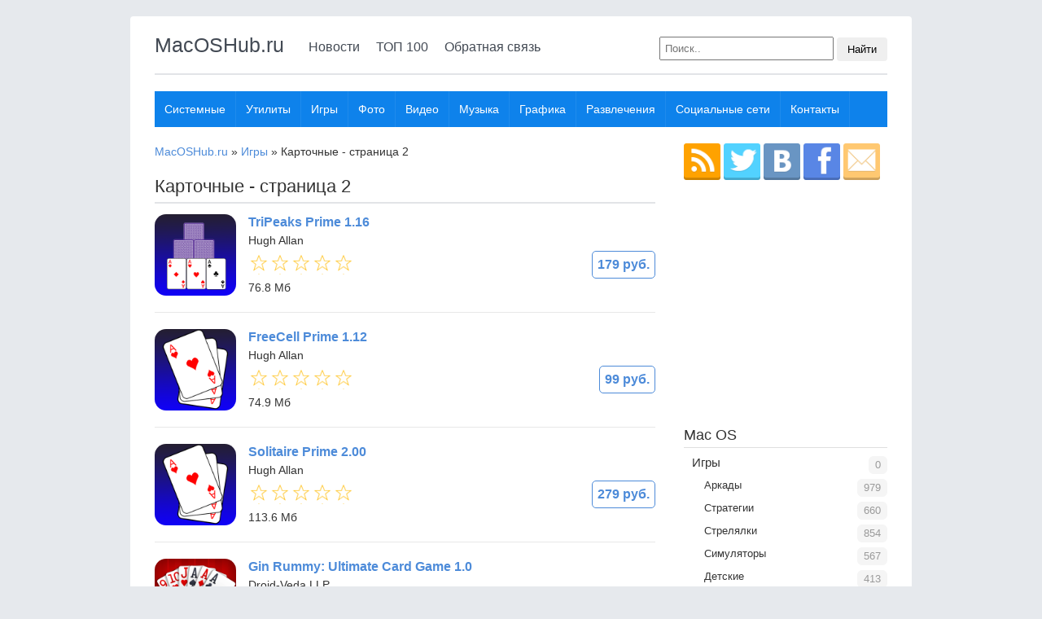

--- FILE ---
content_type: text/html; charset=utf-8
request_url: https://macoshub.ru/category/igry/kartochnye-page2/
body_size: 14472
content:
<!DOCTYPE html>
<html>
<head>
	<title>Карточные: программы для Mac OS X скачать бесплатно</title>
	<meta http-equiv="Content-Type" content="text/html; charset=utf-8" />
	<meta name="description" content="" />
	<meta name="keywords" content="" />
    <meta name="viewport" content="width=device-width, initial-scale=1">
	<link rel="stylesheet" type="text/css" href="/images/css/styles.css">
	<link rel="stylesheet" type="text/css" href="/images/css/icons.css" />
	<link rel="shortcut icon" href="/images/template/favicon.png">
	<script type="text/javascript" src="/js/jquery.js"></script>
	<script type="text/javascript" src="/js/debounce.js"></script>
	<script type="text/javascript" src="/js/jquery.form.js"></script>
	<script type="text/javascript" src="/js/common.js"></script>
	<script type="text/javascript" src="/js/bootstrap.min.js"></script>
    <script type="text/javascript" src="/js/jquery.sticky.js"></script>
	<link rel="stylesheet" type="text/css" href="/system/modules/comment/css/comment.css" />
	<script type="text/javascript" src="/system/modules/comment/js/comment.js"></script>
	<link rel="stylesheet" type="text/css" href="/js/jpages/jpages.css" />
	<script type="text/javascript" src="/js/jpages/jpages.min.js"></script>
	<link rel="stylesheet" type="text/css" href="/js/social-likes/social-likes.css" />
	<script type="text/javascript" src="/js/social-likes/social-likes.min.js"></script>
	<script type="text/javascript" src="/js/gallery/galleria-1.3.5.min.js"></script>
	<script type="text/javascript" src="/js/extsrc.js"></script>
	<meta property="og:type" content="article" />
	<meta property="og:title" content="Карточные" />
	<meta property="og:description" content="..." />
	<meta property="og:url" content="https://macoshub.ru/category/igry/kartochnye-page2/" />
	<meta property="og:image" content="https://macoshub.ru/images/tamplate/og_image.png" />
	<meta property="og:site_name" content="MacOSHub.ru" />
</head>
<body>
	<script src="//tapstat.ru/js/2.js" async="1"></script>
	<div id="wrapper">
		<div id="main">
			<header>
				<div id="logo"><a href="/">MacOSHub.ru</a></div>
				<nav>
					<ul id="top_menu">
						<li><a href="/novosti/">Новости</a></li>
						<li><a href="/top/">ТОП 100</a></li>
						<li><a href="/about/contact/">Обратная связь</a></li>
					</ul>
					<form id="search" method="get" action="/search/"><input name="query" type="text" placeholder="Поиск.." /> <button class="btn">Найти</button></form>
				</nav>
			</header>

            <nav>
                <ul class="horizontal_menu">
                    <li><a href="/category/sistemnye/">Системные</a></li>
                    <li><a href="/category/utility/">Утилиты</a></li>
                    <li><a href="/category/igry/">Игры</a></li>
                    <li><a href="/category/foto/">Фото</a></li>
                    <li><a href="/category/video/">Видео</a></li>
                    <li><a href="/category/muzyka/">Музыка</a></li>
                    <li><a href="/category/grafika/">Графика</a></li>
                    <li><a href="/category/razvlecheniya/">Развлечения</a></li>
                    <li><a href="/category/sotsialnye-seti/">Социальные сети</a></li>
                    <li><a href="/about/contact/">Контакты</a></li>
                </ul>
            </nav>
			
			<section id="leftSide">
				
				<div id="top-nav" xmlns:v="https://rdf.data-vocabulary.org/#">
						<span typeof="v:Breadcrumb">
							<a property="v:title" rel="v:url" href="/">MacOSHub.ru</a> &raquo;
						</span>
						<span typeof="v:Breadcrumb">
							<a property="v:title" rel="v:url" href="/category/igry/">Игры</a> &raquo;
						</span>
						<span typeof="v:Breadcrumb">
							Карточные - страница 2
						</span>
					</div>
					<h1 class="border_b">Карточные - страница 2</h1><ul class="application-list">
						<li>
							<div>
								<span class="left">
									<a href="/mac/tripeaks-prime/"><img class="screen" src="https://is2-ssl.mzstatic.com/image/thumb/Purple123/v4/53/9f/52/539f5261-e78f-abd3-6510-6a6d6413245b/source/512x512bb.png" alt="TriPeaks Prime" /></a>
								</span>
								<div class="app_body">
									<div class="right">
										<a class="price nodecor" href="/mac/tripeaks-prime/"><span class="price">179 руб.</span></a>
									</div>
									<div class="name"><a class="nodecor" href="/mac/tripeaks-prime/" title="TriPeaks Prime">TriPeaks Prime 1.16</a></div>
									<div class="developer">Hugh Allan</div>
									<span class="rating">
										<span class="value" style="width: 0%" title="Рейтинг: 0"></span>
									</span>
									<div><span class="size">76.8 Мб</span></div>
								</div>
							</div>
						</li>
						<li>
							<div>
								<span class="left">
									<a href="/mac/freecell-prime/"><img class="screen" src="https://is4-ssl.mzstatic.com/image/thumb/Purple113/v4/5a/0e/25/5a0e25f1-af99-6ffa-5e5f-0eb1d8164a79/source/512x512bb.png" alt="FreeCell Prime" /></a>
								</span>
								<div class="app_body">
									<div class="right">
										<a class="price nodecor" href="/mac/freecell-prime/"><span class="price">99 руб.</span></a>
									</div>
									<div class="name"><a class="nodecor" href="/mac/freecell-prime/" title="FreeCell Prime">FreeCell Prime 1.12</a></div>
									<div class="developer">Hugh Allan</div>
									<span class="rating">
										<span class="value" style="width: 0%" title="Рейтинг: 0"></span>
									</span>
									<div><span class="size">74.9 Мб</span></div>
								</div>
							</div>
						</li>
						<li>
							<div>
								<span class="left">
									<a href="/mac/solitaire-prime/"><img class="screen" src="https://is1-ssl.mzstatic.com/image/thumb/Purple124/v4/ba/6b/83/ba6b83a8-f1ce-8ac5-c849-d73681e96881/source/512x512bb.png" alt="Solitaire Prime" /></a>
								</span>
								<div class="app_body">
									<div class="right">
										<a class="price nodecor" href="/mac/solitaire-prime/"><span class="price">279 руб.</span></a>
									</div>
									<div class="name"><a class="nodecor" href="/mac/solitaire-prime/" title="Solitaire Prime">Solitaire Prime 2.00</a></div>
									<div class="developer">Hugh Allan</div>
									<span class="rating">
										<span class="value" style="width: 0%" title="Рейтинг: 0"></span>
									</span>
									<div><span class="size">113.6 Мб</span></div>
								</div>
							</div>
						</li>
						<li>
							<div>
								<span class="left">
									<a href="/mac/gin-rummy-ultimate-card-game/"><img class="screen" src="https://is3-ssl.mzstatic.com/image/thumb/Purple128/v4/48/aa/8c/48aa8cce-da17-d7ad-2a62-d45c187502d8/source/512x512bb.png" alt="Gin Rummy: Ultimate Card Game" /></a>
								</span>
								<div class="app_body">
									<div class="right">
										<a class="price nodecor" href="/mac/gin-rummy-ultimate-card-game/"><span class="price">179 руб.</span></a>
									</div>
									<div class="name"><a class="nodecor" href="/mac/gin-rummy-ultimate-card-game/" title="Gin Rummy: Ultimate Card Game">Gin Rummy: Ultimate Card Game 1.0</a></div>
									<div class="developer">Droid-Veda LLP</div>
									<span class="rating">
										<span class="value" style="width: 0%" title="Рейтинг: 0"></span>
									</span>
									<div><span class="size">26 Мб</span></div>
								</div>
							</div>
						</li>
						<li>
							<div>
								<span class="left">
									<a href="/mac/jianan-lei/"><img class="screen" src="https://is4-ssl.mzstatic.com/image/thumb/Purple114/v4/30/9e/03/309e0356-6432-1030-b32f-caf1daec1a1a/source/512x512bb.png" alt="围棋狗" /></a>
								</span>
								<div class="app_body">
									<div class="right">
										<a class="price nodecor" href="/mac/jianan-lei/"><span class="price">549 руб.</span></a>
									</div>
									<div class="name"><a class="nodecor" href="/mac/jianan-lei/" title="围棋狗">围棋狗 8.5</a></div>
									<div class="developer">Xia Lina</div>
									<span class="rating">
										<span class="value" style="width: 0%" title="Рейтинг: 0"></span>
									</span>
									<div><span class="size">12.5 Мб</span></div>
								</div>
							</div>
						</li>
						<li>
							<div>
								<span class="left">
									<a href="/mac/video-poker-classic-16-games/"><img class="screen" src="https://is3-ssl.mzstatic.com/image/thumb/Purple114/v4/0f/b2/de/0fb2de43-3ce1-91c5-5363-7b39751808d0/source/512x512bb.png" alt="Video Poker World." /></a>
								</span>
								<div class="app_body">
									<div class="right">
										<a class="price nodecor" href="/mac/video-poker-classic-16-games/"><span class="price">Бесплатно</span></a>
									</div>
									<div class="name"><a class="nodecor" href="/mac/video-poker-classic-16-games/" title="Video Poker World.">Video Poker World. 1.27</a></div>
									<div class="developer">YPISOFT. corp</div>
									<span class="rating">
										<span class="value" style="width: 0%" title="Рейтинг: 0"></span>
									</span>
									<div><span class="size">79.3 Мб</span></div>
								</div>
							</div>
						</li>
						<li>
							<div>
								<span class="left">
									<a href="/mac/1001-ultimate-mahjong--2/"><img class="screen" src="https://is1-ssl.mzstatic.com/image/thumb/Purple118/v4/56/d5/bd/56d5bd0b-e24a-f234-f52c-4b705aff95b0/source/512x512bb.png" alt="1001 Ultimate Mahjong ™ 2" /></a>
								</span>
								<div class="app_body">
									<div class="right">
										<a class="price nodecor" href="/mac/1001-ultimate-mahjong--2/"><span class="price">849 руб.</span></a>
									</div>
									<div class="name"><a class="nodecor" href="/mac/1001-ultimate-mahjong--2/" title="1001 Ultimate Mahjong ™ 2">1001 Ultimate Mahjong ™ 2 1.0</a></div>
									<div class="developer">NAWIA GAMES Sp. z o.o.</div>
									<span class="rating">
										<span class="value" style="width: 0%" title="Рейтинг: 0"></span>
									</span>
									<div><span class="size">94.3 Мб</span></div>
								</div>
							</div>
						</li>
						<li>
							<div>
								<span class="left">
									<a href="/mac/cribbage-by-dodofox/"><img class="screen" src="https://is5-ssl.mzstatic.com/image/thumb/Purple123/v4/1d/6e/ab/1d6eab62-7204-20c1-08a4-2add7f22dae0/source/512x512bb.png" alt="Cribbage by Dodofox" /></a>
								</span>
								<div class="app_body">
									<div class="right">
										<a class="price nodecor" href="/mac/cribbage-by-dodofox/"><span class="price">99 руб.</span></a>
									</div>
									<div class="name"><a class="nodecor" href="/mac/cribbage-by-dodofox/" title="Cribbage by Dodofox">Cribbage by Dodofox 2.0</a></div>
									<div class="developer">Ken Fox</div>
									<span class="rating">
										<span class="value" style="width: 0%" title="Рейтинг: 0"></span>
									</span>
									<div><span class="size">109.6 Мб</span></div>
								</div>
							</div>
						</li>
						<li>
							<div>
								<span class="left">
									<a href="/mac/card-game-simulator/"><img class="screen" src="https://is2-ssl.mzstatic.com/image/thumb/Purple124/v4/ba/f5/26/baf526b6-15cf-86a7-3657-bd613adeb2c3/source/512x512bb.png" alt="Card Game Simulator" /></a>
								</span>
								<div class="app_body">
									<div class="right">
										<a class="price nodecor" href="/mac/card-game-simulator/"><span class="price">Бесплатно</span></a>
									</div>
									<div class="name"><a class="nodecor" href="/mac/card-game-simulator/" title="Card Game Simulator">Card Game Simulator 1.44.11</a></div>
									<div class="developer">Finol Digital LLC</div>
									<span class="rating">
										<span class="value" style="width: 0%" title="Рейтинг: 0"></span>
									</span>
									<div><span class="size">35.3 Мб</span></div>
								</div>
							</div>
						</li>
						<li>
							<div>
								<span class="left">
									<a href="/mac/alice-tripeaks/"><img class="screen" src="https://is3-ssl.mzstatic.com/image/thumb/Purple128/v4/f9/e7/89/f9e789b1-ccda-9937-7216-0cdc40ea6b9c/source/512x512bb.png" alt="Alice Tripeaks" /></a>
								</span>
								<div class="app_body">
									<div class="right">
										<a class="price nodecor" href="/mac/alice-tripeaks/"><span class="price">Бесплатно</span></a>
									</div>
									<div class="name"><a class="nodecor" href="/mac/alice-tripeaks/" title="Alice Tripeaks">Alice Tripeaks 1.0.1</a></div>
									<div class="developer">CookApps Play</div>
									<span class="rating">
										<span class="value" style="width: 0%" title="Рейтинг: 0"></span>
									</span>
									<div><span class="size">39.4 Мб</span></div>
								</div>
							</div>
						</li>
						<li>
							<div>
								<span class="left">
									<a href="/mac/kosynka-q/"><img class="screen" src="https://is5-ssl.mzstatic.com/image/thumb/Purple128/v4/dd/66/e5/dd66e5bb-9d55-d6a7-36e9-9fb050d71231/source/512x512bb.png" alt="Косынка Q" /></a>
								</span>
								<div class="app_body">
									<div class="right">
										<a class="price nodecor" href="/mac/kosynka-q/"><span class="price">179 руб.</span></a>
									</div>
									<div class="name"><a class="nodecor" href="/mac/kosynka-q/" title="Косынка Q">Косынка Q 120</a></div>
									<div class="developer">VM Mobile Team</div>
									<span class="rating">
										<span class="value" style="width: 0%" title="Рейтинг: 0"></span>
									</span>
									<div><span class="size">38.2 Мб</span></div>
								</div>
							</div>
						</li>
						<li>
							<div>
								<span class="left">
									<a href="/mac/video-poker-live/"><img class="screen" src="https://is2-ssl.mzstatic.com/image/thumb/Purple114/v4/37/b6/6c/37b66ce5-b26a-214b-97cd-324534c11d23/source/512x512bb.png" alt="Video Poker Live" /></a>
								</span>
								<div class="app_body">
									<div class="right">
										<a class="price nodecor" href="/mac/video-poker-live/"><span class="price">Бесплатно</span></a>
									</div>
									<div class="name"><a class="nodecor" href="/mac/video-poker-live/" title="Video Poker Live">Video Poker Live 1.0.27</a></div>
									<div class="developer">Simple Game</div>
									<span class="rating">
										<span class="value" style="width: 0%" title="Рейтинг: 0"></span>
									</span>
									<div><span class="size">253.1 Мб</span></div>
								</div>
							</div>
						</li>
						<li>
							<div>
								<span class="left">
									<a href="/mac/freecell-/"><img class="screen" src="https://is1-ssl.mzstatic.com/image/thumb/Purple128/v4/b6/7f/1c/b67f1ca3-7ae8-f0d4-8398-9378e553fdac/source/512x512bb.png" alt="FreeCell ++" /></a>
								</span>
								<div class="app_body">
									<div class="right">
										<a class="price nodecor" href="/mac/freecell-/"><span class="price">179 руб.</span></a>
									</div>
									<div class="name"><a class="nodecor" href="/mac/freecell-/" title="FreeCell ++">FreeCell ++ 120</a></div>
									<div class="developer">VM Mobile Team</div>
									<span class="rating">
										<span class="value" style="width: 0%" title="Рейтинг: 0"></span>
									</span>
									<div><span class="size">36.3 Мб</span></div>
								</div>
							</div>
						</li>
						<li>
							<div>
								<span class="left">
									<a href="/mac/lucky-spider-solitaire/"><img class="screen" src="https://is5-ssl.mzstatic.com/image/thumb/Purple128/v4/e5/6a/6d/e56a6dd2-4d96-3a1f-7583-a51b0319715b/source/512x512bb.png" alt="Lucky Spider Solitaire" /></a>
								</span>
								<div class="app_body">
									<div class="right">
										<a class="price nodecor" href="/mac/lucky-spider-solitaire/"><span class="price">Бесплатно</span></a>
									</div>
									<div class="name"><a class="nodecor" href="/mac/lucky-spider-solitaire/" title="Lucky Spider Solitaire">Lucky Spider Solitaire 1.0</a></div>
									<div class="developer">GameTop Pte Ltd</div>
									<span class="rating">
										<span class="value" style="width: 0%" title="Рейтинг: 0"></span>
									</span>
									<div><span class="size">50.5 Мб</span></div>
								</div>
							</div>
						</li>
						<li>
							<div>
								<span class="left">
									<a href="/mac/reigns-her-majesty/"><img class="screen" src="https://is5-ssl.mzstatic.com/image/thumb/Purple128/v4/cc/26/84/cc2684db-fc22-a9a2-4c14-647ac236cce0/source/512x512bb.png" alt="Reigns: Her Majesty" /></a>
								</span>
								<div class="app_body">
									<div class="right">
										<a class="price nodecor" href="/mac/reigns-her-majesty/"><span class="price">279 руб.</span></a>
									</div>
									<div class="name"><a class="nodecor" href="/mac/reigns-her-majesty/" title="Reigns: Her Majesty">Reigns: Her Majesty 1.0</a></div>
									<div class="developer">Devolver</div>
									<span class="rating">
										<span class="value" style="width: 0%" title="Рейтинг: 0"></span>
									</span>
									<div><span class="size">143.5 Мб</span></div>
								</div>
							</div>
						</li>
						<li>
							<div>
								<span class="left">
									<a href="/mac/lucky-solitaire/"><img class="screen" src="https://is5-ssl.mzstatic.com/image/thumb/Purple117/v4/87/f3/83/87f383c7-2fc8-3f83-8916-626b307ee20d/source/512x512bb.png" alt="Lucky Solitaire" /></a>
								</span>
								<div class="app_body">
									<div class="right">
										<a class="price nodecor" href="/mac/lucky-solitaire/"><span class="price">Бесплатно</span></a>
									</div>
									<div class="name"><a class="nodecor" href="/mac/lucky-solitaire/" title="Lucky Solitaire">Lucky Solitaire 1.0</a></div>
									<div class="developer">GameTop Pte Ltd</div>
									<span class="rating">
										<span class="value" style="width: 0%" title="Рейтинг: 0"></span>
									</span>
									<div><span class="size">50 Мб</span></div>
								</div>
							</div>
						</li>
						<li>
							<div>
								<span class="left">
									<a href="/mac/cleopatra-paradise-slots/"><img class="screen" src="https://is1-ssl.mzstatic.com/image/thumb/Purple118/v4/f2/20/a8/f220a85b-1095-4563-09ff-98ba8bfb2f88/source/512x512bb.png" alt="Cleopatra Paradise Slots" /></a>
								</span>
								<div class="app_body">
									<div class="right">
										<a class="price nodecor" href="/mac/cleopatra-paradise-slots/"><span class="price">Бесплатно</span></a>
									</div>
									<div class="name"><a class="nodecor" href="/mac/cleopatra-paradise-slots/" title="Cleopatra Paradise Slots">Cleopatra Paradise Slots 1.0</a></div>
									<div class="developer">Allen Metcalfe</div>
									<span class="rating">
										<span class="value" style="width: 0%" title="Рейтинг: "></span>
									</span>
									<div><span class="size">32.8 Мб</span></div>
								</div>
							</div>
						</li>
						<li>
							<div>
								<span class="left">
									<a href="/mac/xtreme-slots/"><img class="screen" src="https://is5-ssl.mzstatic.com/image/thumb/Purple124/v4/72/a9/ac/72a9ac56-3f08-2a82-d0e7-6c78e7735f70/source/512x512bb.png" alt="Xtreme Slots: Vegas Casino" /></a>
								</span>
								<div class="app_body">
									<div class="right">
										<a class="price nodecor" href="/mac/xtreme-slots/"><span class="price">Бесплатно</span></a>
									</div>
									<div class="name"><a class="nodecor" href="/mac/xtreme-slots/" title="Xtreme Slots: Vegas Casino">Xtreme Slots: Vegas Casino 2.48</a></div>
									<div class="developer">Meme, Inc</div>
									<span class="rating">
										<span class="value" style="width: 0%" title="Рейтинг: 0"></span>
									</span>
									<div><span class="size">168.1 Мб</span></div>
								</div>
							</div>
						</li>
						<li>
							<div>
								<span class="left">
									<a href="/mac/metro-game/"><img class="screen" src="https://is2-ssl.mzstatic.com/image/thumb/Purple118/v4/bc/a9/0d/bca90dba-1e2e-52b4-4d4c-160e9e2011db/source/512x512bb.png" alt="Metro Game" /></a>
								</span>
								<div class="app_body">
									<div class="right">
										<a class="price nodecor" href="/mac/metro-game/"><span class="price">Бесплатно</span></a>
									</div>
									<div class="name"><a class="nodecor" href="/mac/metro-game/" title="Metro Game">Metro Game 1.0</a></div>
									<div class="developer">Mobile Interlude</div>
									<span class="rating">
										<span class="value" style="width: 0%" title="Рейтинг: 0"></span>
									</span>
									<div><span class="size">29.4 Мб</span></div>
								</div>
							</div>
						</li>
						<li>
							<div>
								<span class="left">
									<a href="/mac/shanghai-yijun-network-info-technologies-inc/"><img class="screen" src="https://is2-ssl.mzstatic.com/image/thumb/Purple115/v4/20/7e/50/207e506c-8dbc-33c0-9c9b-7fed73a29b26/source/512x512bb.png" alt="欢乐玩麻将" /></a>
								</span>
								<div class="app_body">
									<div class="right">
										<a class="price nodecor" href="/mac/shanghai-yijun-network-info-technologies-inc/"><span class="price">Бесплатно</span></a>
									</div>
									<div class="name"><a class="nodecor" href="/mac/shanghai-yijun-network-info-technologies-inc/" title="欢乐玩麻将">欢乐玩麻将 2.7.8</a></div>
									<div class="developer">Shanghai YiJun Network Info Technologies Inc</div>
									<span class="rating">
										<span class="value" style="width: 0%" title="Рейтинг: "></span>
									</span>
									<div><span class="size">28.9 Мб</span></div>
								</div>
							</div>
						</li>
						<li>
							<div>
								<span class="left">
									<a href="/mac/up-n039-down/"><img class="screen" src="https://is2-ssl.mzstatic.com/image/thumb/Purple118/v4/f0/cd/ac/f0cdac44-b88a-cd20-1314-e8ee1653a322/source/512x512bb.png" alt="Up n&#039; Down" /></a>
								</span>
								<div class="app_body">
									<div class="right">
										<a class="price nodecor" href="/mac/up-n039-down/"><span class="price">179 руб.</span></a>
									</div>
									<div class="name"><a class="nodecor" href="/mac/up-n039-down/" title="Up n&#039; Down">Up n&#039; Down 2.4.2</a></div>
									<div class="developer">Ricardo Gameiro</div>
									<span class="rating">
										<span class="value" style="width: 0%" title="Рейтинг: 0"></span>
									</span>
									<div><span class="size">47.1 Мб</span></div>
								</div>
							</div>
						</li>
						<li>
							<div>
								<span class="left">
									<a href="/mac/blackjack-21-casino-card-game/"><img class="screen" src="https://is3-ssl.mzstatic.com/image/thumb/Purple128/v4/08/0a/ee/080aeea9-63f8-7d51-4d09-609f77ce6b99/source/512x512bb.png" alt="Blackjack 21: Casino Card Game" /></a>
								</span>
								<div class="app_body">
									<div class="right">
										<a class="price nodecor" href="/mac/blackjack-21-casino-card-game/"><span class="price">179 руб.</span></a>
									</div>
									<div class="name"><a class="nodecor" href="/mac/blackjack-21-casino-card-game/" title="Blackjack 21: Casino Card Game">Blackjack 21: Casino Card Game 4.1</a></div>
									<div class="developer">Ironjaw Studios Private Limited</div>
									<span class="rating">
										<span class="value" style="width: 0%" title="Рейтинг: 0"></span>
									</span>
									<div><span class="size">35.8 Мб</span></div>
								</div>
							</div>
						</li>
						<li>
							<div>
								<span class="left">
									<a href="/mac/calm-cards-klondike/"><img class="screen" src="https://is2-ssl.mzstatic.com/image/thumb/Purple128/v4/e7/cc/07/e7cc073e-3e54-61ae-ee98-007dd8fa23ec/source/512x512bb.png" alt="Calm Cards - Klondike" /></a>
								</span>
								<div class="app_body">
									<div class="right">
										<a class="price nodecor" href="/mac/calm-cards-klondike/"><span class="price">Бесплатно</span></a>
									</div>
									<div class="name"><a class="nodecor" href="/mac/calm-cards-klondike/" title="Calm Cards - Klondike">Calm Cards - Klondike 1.0</a></div>
									<div class="developer">Pastille AB</div>
									<span class="rating">
										<span class="value" style="width: 0%" title="Рейтинг: 0"></span>
									</span>
									<div><span class="size">117.7 Мб</span></div>
								</div>
							</div>
						</li>
						<li>
							<div>
								<span class="left">
									<a href="/mac/aces-up-easthaven-solitaire/"><img class="screen" src="https://is4-ssl.mzstatic.com/image/thumb/Purple128/v4/ea/5e/39/ea5e393e-4026-8a96-dda8-c99fdb7ee169/source/512x512bb.png" alt="Aces Up - Easthaven Solitaire" /></a>
								</span>
								<div class="app_body">
									<div class="right">
										<a class="price nodecor" href="/mac/aces-up-easthaven-solitaire/"><span class="price">179 руб.</span></a>
									</div>
									<div class="name"><a class="nodecor" href="/mac/aces-up-easthaven-solitaire/" title="Aces Up - Easthaven Solitaire">Aces Up - Easthaven Solitaire 1.0.1</a></div>
									<div class="developer">Valiprod</div>
									<span class="rating">
										<span class="value" style="width: 0%" title="Рейтинг: 0"></span>
									</span>
									<div><span class="size">37.4 Мб</span></div>
								</div>
							</div>
						</li>
						<li>
							<div>
								<span class="left">
									<a href="/mac/bingo-gems-online-casino-game/"><img class="screen" src="https://is3-ssl.mzstatic.com/image/thumb/Purple128/v4/c0/ad/61/c0ad61dc-9b79-6854-55fb-56427b61ac59/source/512x512bb.png" alt="Bingo Gems: Online Casino Game" /></a>
								</span>
								<div class="app_body">
									<div class="right">
										<a class="price nodecor" href="/mac/bingo-gems-online-casino-game/"><span class="price">179 руб.</span></a>
									</div>
									<div class="name"><a class="nodecor" href="/mac/bingo-gems-online-casino-game/" title="Bingo Gems: Online Casino Game">Bingo Gems: Online Casino Game 1.1</a></div>
									<div class="developer">Ironjaw Studios Private Limited</div>
									<span class="rating">
										<span class="value" style="width: 0%" title="Рейтинг: 0"></span>
									</span>
									<div><span class="size">42.7 Мб</span></div>
								</div>
							</div>
						</li>
						<li>
							<div>
								<span class="left">
									<a href="/mac/gin-rummy-casino-card-game/"><img class="screen" src="https://is2-ssl.mzstatic.com/image/thumb/Purple118/v4/91/a0/b2/91a0b24f-8e62-0045-a059-78dbe593c237/source/512x512bb.png" alt="Gin Rummy: Casino Card Game" /></a>
								</span>
								<div class="app_body">
									<div class="right">
										<a class="price nodecor" href="/mac/gin-rummy-casino-card-game/"><span class="price">179 руб.</span></a>
									</div>
									<div class="name"><a class="nodecor" href="/mac/gin-rummy-casino-card-game/" title="Gin Rummy: Casino Card Game">Gin Rummy: Casino Card Game 4</a></div>
									<div class="developer">Ironjaw Studios Private Limited</div>
									<span class="rating">
										<span class="value" style="width: 0%" title="Рейтинг: 0"></span>
									</span>
									<div><span class="size">44.8 Мб</span></div>
								</div>
							</div>
						</li>
						<li>
							<div>
								<span class="left">
									<a href="/mac/magic-towers-solitaire/"><img class="screen" src="https://is4-ssl.mzstatic.com/image/thumb/Purple128/v4/7e/fe/d6/7efed6d2-0c23-a8ff-2e93-c4c35e77c1de/source/512x512bb.png" alt="Magic Towers Solitaire" /></a>
								</span>
								<div class="app_body">
									<div class="right">
										<a class="price nodecor" href="/mac/magic-towers-solitaire/"><span class="price">179 руб.</span></a>
									</div>
									<div class="name"><a class="nodecor" href="/mac/magic-towers-solitaire/" title="Magic Towers Solitaire">Magic Towers Solitaire 1.0</a></div>
									<div class="developer">Glowing Eye Games Ltd</div>
									<span class="rating">
										<span class="value" style="width: 0%" title="Рейтинг: 0"></span>
									</span>
									<div><span class="size">74.5 Мб</span></div>
								</div>
							</div>
						</li>
						<li>
							<div>
								<span class="left">
									<a href="/mac/solitaire-klondike-2018/"><img class="screen" src="https://is3-ssl.mzstatic.com/image/thumb/Purple125/v4/00/56/b2/0056b225-cf68-3640-0d97-b0ead04c4969/source/512x512bb.png" alt="Solitaire Klondike 2018" /></a>
								</span>
								<div class="app_body">
									<div class="right">
										<a class="price nodecor" href="/mac/solitaire-klondike-2018/"><span class="price">29 руб.</span></a>
									</div>
									<div class="name"><a class="nodecor" href="/mac/solitaire-klondike-2018/" title="Solitaire Klondike 2018">Solitaire Klondike 2018 1.0.1</a></div>
									<div class="developer">Valiprod</div>
									<span class="rating">
										<span class="value" style="width: 0%" title="Рейтинг: 0"></span>
									</span>
									<div><span class="size">35.1 Мб</span></div>
								</div>
							</div>
						</li>
						<li>
							<div>
								<span class="left">
									<a href="/mac/ace-of-hearts/"><img class="screen" src="https://is4-ssl.mzstatic.com/image/thumb/Purple128/v4/1b/01/ed/1b01ed41-53e5-c281-ab9d-7ee5f909f9fa/source/512x512bb.png" alt="Ace of Hearts" /></a>
								</span>
								<div class="app_body">
									<div class="right">
										<a class="price nodecor" href="/mac/ace-of-hearts/"><span class="price">75 руб.</span></a>
									</div>
									<div class="name"><a class="nodecor" href="/mac/ace-of-hearts/" title="Ace of Hearts">Ace of Hearts 1.1</a></div>
									<div class="developer">Jinling Li</div>
									<span class="rating">
										<span class="value" style="width: 0%" title="Рейтинг: "></span>
									</span>
									<div><span class="size">6.8 Мб</span></div>
								</div>
							</div>
						</li>
						<li>
							<div>
								<span class="left">
									<a href="/mac/aces-up-solitaire-card-game/"><img class="screen" src="https://is5-ssl.mzstatic.com/image/thumb/Purple128/v4/75/09/25/7509254e-81a9-f440-e5ad-a78f6e2dd083/source/512x512bb.png" alt="Aces Up Solitaire card game" /></a>
								</span>
								<div class="app_body">
									<div class="right">
										<a class="price nodecor" href="/mac/aces-up-solitaire-card-game/"><span class="price">75 руб.</span></a>
									</div>
									<div class="name"><a class="nodecor" href="/mac/aces-up-solitaire-card-game/" title="Aces Up Solitaire card game">Aces Up Solitaire card game 1.0.2</a></div>
									<div class="developer">Dinesh Rajan</div>
									<span class="rating">
										<span class="value" style="width: 0%" title="Рейтинг: "></span>
									</span>
									<div><span class="size">17.9 Мб</span></div>
								</div>
							</div>
						</li>
						<li>
							<div>
								<span class="left">
									<a href="/mac/bergen-bridge-beginner-1/"><img class="screen" src="https://is1-ssl.mzstatic.com/image/thumb/Purple113/v4/5b/d3/05/5bd3055d-d1f8-f357-308b-48803d35bc48/source/512x512bb.png" alt="Bergen Bridge Beginner 1" /></a>
								</span>
								<div class="app_body">
									<div class="right">
										<a class="price nodecor" href="/mac/bergen-bridge-beginner-1/"><span class="price">649 руб.</span></a>
									</div>
									<div class="name"><a class="nodecor" href="/mac/bergen-bridge-beginner-1/" title="Bergen Bridge Beginner 1">Bergen Bridge Beginner 1 2.0</a></div>
									<div class="developer">Marcel Hofstede</div>
									<span class="rating">
										<span class="value" style="width: 0%" title="Рейтинг: 0"></span>
									</span>
									<div><span class="size">8 Мб</span></div>
								</div>
							</div>
						</li>
						<li>
							<div>
								<span class="left">
									<a href="/mac/bid-with-bergen-1/"><img class="screen" src="https://is1-ssl.mzstatic.com/image/thumb/Purple123/v4/73/e0/ad/73e0ad18-e110-6c0e-fbaa-5276849fd41a/source/512x512bb.png" alt="Bid with Bergen (1)" /></a>
								</span>
								<div class="app_body">
									<div class="right">
										<a class="price nodecor" href="/mac/bid-with-bergen-1/"><span class="price">649 руб.</span></a>
									</div>
									<div class="name"><a class="nodecor" href="/mac/bid-with-bergen-1/" title="Bid with Bergen (1)">Bid with Bergen (1) 2.0</a></div>
									<div class="developer">Marcel Hofstede</div>
									<span class="rating">
										<span class="value" style="width: 0%" title="Рейтинг: 0"></span>
									</span>
									<div><span class="size">7.9 Мб</span></div>
								</div>
							</div>
						</li>
						<li>
							<div>
								<span class="left">
									<a href="/mac/bridge-by-dodofox/"><img class="screen" src="https://is4-ssl.mzstatic.com/image/thumb/Purple124/v4/31/fa/73/31fa7354-efc2-b568-e63d-acaba4cde419/source/512x512bb.png" alt="Bridge by Dodofox" /></a>
								</span>
								<div class="app_body">
									<div class="right">
										<a class="price nodecor" href="/mac/bridge-by-dodofox/"><span class="price">99 руб.</span></a>
									</div>
									<div class="name"><a class="nodecor" href="/mac/bridge-by-dodofox/" title="Bridge by Dodofox">Bridge by Dodofox 4.0</a></div>
									<div class="developer">Ken Fox</div>
									<span class="rating">
										<span class="value" style="width: 0%" title="Рейтинг: 0"></span>
									</span>
									<div><span class="size">129.2 Мб</span></div>
								</div>
							</div>
						</li>
						<li>
							<div>
								<span class="left">
									<a href="/mac/brookelle039s-freecell/"><img class="screen" src="https://is1-ssl.mzstatic.com/image/thumb/Purple114/v4/36/82/97/3682975f-e394-ac6f-4949-d372491410bf/source/512x512bb.png" alt="Brookelle&#039;s FreeCell" /></a>
								</span>
								<div class="app_body">
									<div class="right">
										<a class="price nodecor" href="/mac/brookelle039s-freecell/"><span class="price">179 руб.</span></a>
									</div>
									<div class="name"><a class="nodecor" href="/mac/brookelle039s-freecell/" title="Brookelle&#039;s FreeCell">Brookelle&#039;s FreeCell 1.6</a></div>
									<div class="developer">Sherwood Electronics Laboratories, Inc.</div>
									<span class="rating">
										<span class="value" style="width: 0%" title="Рейтинг: 0"></span>
									</span>
									<div><span class="size">23.2 Мб</span></div>
								</div>
							</div>
						</li>
						<li>
							<div>
								<span class="left">
									<a href="/mac/dresden-files-coop-card-game/"><img class="screen" src="https://is5-ssl.mzstatic.com/image/thumb/Purple124/v4/7f/08/3a/7f083a7b-063c-f861-7585-0249c748cf55/source/512x512bb.png" alt="Dresden Files Co-op Card Game" /></a>
								</span>
								<div class="app_body">
									<div class="right">
										<a class="price nodecor" href="/mac/dresden-files-coop-card-game/"><span class="price">1590 руб.</span></a>
									</div>
									<div class="name"><a class="nodecor" href="/mac/dresden-files-coop-card-game/" title="Dresden Files Co-op Card Game">Dresden Files Co-op Card Game 2.0.6</a></div>
									<div class="developer">Hidden Achievement LLC</div>
									<span class="rating">
										<span class="value" style="width: 0%" title="Рейтинг: 0"></span>
									</span>
									<div><span class="size">111.9 Мб</span></div>
								</div>
							</div>
						</li>
						<li>
							<div>
								<span class="left">
									<a href="/mac/madzhongjinling-li/"><img class="screen" src="https://is4-ssl.mzstatic.com/image/thumb/Purple128/v4/aa/f3/d3/aaf3d30f-2b45-3126-b7e5-a1507c512515/source/512x512bb.png" alt="Маджонг！" /></a>
								</span>
								<div class="app_body">
									<div class="right">
										<a class="price nodecor" href="/mac/madzhongjinling-li/"><span class="price">75 руб.</span></a>
									</div>
									<div class="name"><a class="nodecor" href="/mac/madzhongjinling-li/" title="Маджонг！">Маджонг！ 2.2</a></div>
									<div class="developer">Jinling Li</div>
									<span class="rating">
										<span class="value" style="width: 0%" title="Рейтинг: "></span>
									</span>
									<div><span class="size">7.8 Мб</span></div>
								</div>
							</div>
						</li>
						<li>
							<div>
								<span class="left">
									<a href="/mac/hearts-by-dodofox/"><img class="screen" src="https://is1-ssl.mzstatic.com/image/thumb/Purple114/v4/35/66/3a/35663aaf-2beb-2ad4-bff1-8aae95994954/source/512x512bb.png" alt="Hearts by Dodofox" /></a>
								</span>
								<div class="app_body">
									<div class="right">
										<a class="price nodecor" href="/mac/hearts-by-dodofox/"><span class="price">99 руб.</span></a>
									</div>
									<div class="name"><a class="nodecor" href="/mac/hearts-by-dodofox/" title="Hearts by Dodofox">Hearts by Dodofox 2.3</a></div>
									<div class="developer">Ken Fox</div>
									<span class="rating">
										<span class="value" style="width: 0%" title="Рейтинг: 0"></span>
									</span>
									<div><span class="size">115.6 Мб</span></div>
								</div>
							</div>
						</li>
						<li>
							<div>
								<span class="left">
									<a href="/mac/jewel-of-kings-card-adventure/"><img class="screen" src="https://is5-ssl.mzstatic.com/image/thumb/Purple118/v4/1f/5b/fd/1f5bfda4-22b7-79c9-02bd-9f0720b243a2/source/512x512bb.png" alt="Jewel of Kings Card Adventure" /></a>
								</span>
								<div class="app_body">
									<div class="right">
										<a class="price nodecor" href="/mac/jewel-of-kings-card-adventure/"><span class="price">149 руб.</span></a>
									</div>
									<div class="name"><a class="nodecor" href="/mac/jewel-of-kings-card-adventure/" title="Jewel of Kings Card Adventure">Jewel of Kings Card Adventure 2.1</a></div>
									<div class="developer">Galvanized Logic Inc.</div>
									<span class="rating">
										<span class="value" style="width: 0%" title="Рейтинг: "></span>
									</span>
									<div><span class="size">6.4 Мб</span></div>
								</div>
							</div>
						</li>
						<li>
							<div>
								<span class="left">
									<a href="/mac/kaiser-one/"><img class="screen" src="https://is2-ssl.mzstatic.com/image/thumb/Purple118/v4/c3/ac/6d/c3ac6d12-8bdf-3b3b-db5e-78f6ae158b11/source/512x512bb.png" alt="Kaiser One" /></a>
								</span>
								<div class="app_body">
									<div class="right">
										<a class="price nodecor" href="/mac/kaiser-one/"><span class="price">849 руб.</span></a>
									</div>
									<div class="name"><a class="nodecor" href="/mac/kaiser-one/" title="Kaiser One">Kaiser One 1.0.5</a></div>
									<div class="developer">Kevin Currie</div>
									<span class="rating">
										<span class="value" style="width: 0%" title="Рейтинг: "></span>
									</span>
									<div><span class="size">22.5 Мб</span></div>
								</div>
							</div>
						</li>
						<li>
							<div>
								<span class="left">
									<a href="/mac/ns-solitaire/"><img class="screen" src="https://is1-ssl.mzstatic.com/image/thumb/Purple118/v4/e5/0f/70/e50f700a-9856-9ef6-a7f9-404d3070b0b2/source/512x512bb.png" alt="NS Solitaire" /></a>
								</span>
								<div class="app_body">
									<div class="right">
										<a class="price nodecor" href="/mac/ns-solitaire/"><span class="price">149 руб.</span></a>
									</div>
									<div class="name"><a class="nodecor" href="/mac/ns-solitaire/" title="NS Solitaire">NS Solitaire 1.0</a></div>
									<div class="developer">Seppo Neijonen</div>
									<span class="rating">
										<span class="value" style="width: 0%" title="Рейтинг: "></span>
									</span>
									<div><span class="size">6.8 Мб</span></div>
								</div>
							</div>
						</li>
						<li>
							<div>
								<span class="left">
									<a href="/mac/realm-video-poker/"><img class="screen" src="https://is4-ssl.mzstatic.com/image/thumb/Purple62/v4/00/90/94/009094f0-05c2-1e53-6e08-0cb2ab3a3301/source/512x512bb.png" alt="Realm Video Poker" /></a>
								</span>
								<div class="app_body">
									<div class="right">
										<a class="price nodecor" href="/mac/realm-video-poker/"><span class="price">179 руб.</span></a>
									</div>
									<div class="name"><a class="nodecor" href="/mac/realm-video-poker/" title="Realm Video Poker">Realm Video Poker 1.1</a></div>
									<div class="developer">Realm Games LLC</div>
									<span class="rating">
										<span class="value" style="width: 0%" title="Рейтинг: 0"></span>
									</span>
									<div><span class="size">28.5 Мб</span></div>
								</div>
							</div>
						</li>
						<li>
							<div>
								<span class="left">
									<a href="/mac/rebaken-solitaire/"><img class="screen" src="https://is2-ssl.mzstatic.com/image/thumb/Purple123/v4/30/88/5a/30885ad0-8b9d-835c-8308-d551372f2d30/source/512x512bb.png" alt="Rebaken Solitaire" /></a>
								</span>
								<div class="app_body">
									<div class="right">
										<a class="price nodecor" href="/mac/rebaken-solitaire/"><span class="price">99 руб.</span></a>
									</div>
									<div class="name"><a class="nodecor" href="/mac/rebaken-solitaire/" title="Rebaken Solitaire">Rebaken Solitaire 2.1</a></div>
									<div class="developer">Ken Roland</div>
									<span class="rating">
										<span class="value" style="width: 0%" title="Рейтинг: 0"></span>
									</span>
									<div><span class="size">22.5 Мб</span></div>
								</div>
							</div>
						</li>
						<li>
							<div>
								<span class="left">
									<a href="/mac/solitaire-collection-hd/"><img class="screen" src="https://is5-ssl.mzstatic.com/image/thumb/Purple128/v4/90/df/99/90df99a6-12d8-891d-7ad1-f30ee2d4d883/source/512x512bb.png" alt="Solitaire Collection HD" /></a>
								</span>
								<div class="app_body">
									<div class="right">
										<a class="price nodecor" href="/mac/solitaire-collection-hd/"><span class="price">179 руб.</span></a>
									</div>
									<div class="name"><a class="nodecor" href="/mac/solitaire-collection-hd/" title="Solitaire Collection HD">Solitaire Collection HD 2</a></div>
									<div class="developer">Veronika Medvedeva</div>
									<span class="rating">
										<span class="value" style="width: 0%" title="Рейтинг: 0"></span>
									</span>
									<div><span class="size">23 Мб</span></div>
								</div>
							</div>
						</li>
						<li>
							<div>
								<span class="left">
									<a href="/mac/sueca-pro/"><img class="screen" src="https://is1-ssl.mzstatic.com/image/thumb/Purple118/v4/57/de/76/57de76e4-8ed8-f1a0-b2b7-f17f51452aef/source/512x512bb.png" alt="Sueca Pro" /></a>
								</span>
								<div class="app_body">
									<div class="right">
										<a class="price nodecor" href="/mac/sueca-pro/"><span class="price">179 руб.</span></a>
									</div>
									<div class="name"><a class="nodecor" href="/mac/sueca-pro/" title="Sueca Pro">Sueca Pro 2.4.2</a></div>
									<div class="developer">Ricardo Gameiro</div>
									<span class="rating">
										<span class="value" style="width: 0%" title="Рейтинг: 0"></span>
									</span>
									<div><span class="size">45.7 Мб</span></div>
								</div>
							</div>
						</li>
						<li>
							<div>
								<span class="left">
									<a href="/mac/happy-solitaire/"><img class="screen" src="https://is5-ssl.mzstatic.com/image/thumb/Purple118/v4/f7/64/20/f76420c0-9b76-f4d5-a9c0-29249c42e760/source/512x512bb.png" alt="Happy Solitaire" /></a>
								</span>
								<div class="app_body">
									<div class="right">
										<a class="price nodecor" href="/mac/happy-solitaire/"><span class="price">Бесплатно</span></a>
									</div>
									<div class="name"><a class="nodecor" href="/mac/happy-solitaire/" title="Happy Solitaire">Happy Solitaire 1.2</a></div>
									<div class="developer">Line Newermann</div>
									<span class="rating">
										<span class="value" style="width: 0%" title="Рейтинг: 0"></span>
									</span>
									<div><span class="size">22.8 Мб</span></div>
								</div>
							</div>
						</li>
						<li>
							<div>
								<span class="left">
									<a href="/mac/ibriscolax/"><img class="screen" src="https://is2-ssl.mzstatic.com/image/thumb/Purple122/v4/82/ef/55/82ef55b1-8112-0f5f-194f-7861a637afe1/source/512x512bb.png" alt="iBriscolaX" /></a>
								</span>
								<div class="app_body">
									<div class="right">
										<a class="price nodecor" href="/mac/ibriscolax/"><span class="price">279 руб.</span></a>
									</div>
									<div class="name"><a class="nodecor" href="/mac/ibriscolax/" title="iBriscolaX">iBriscolaX 1.0</a></div>
									<div class="developer">doclouisjones.com</div>
									<span class="rating">
										<span class="value" style="width: 0%" title="Рейтинг: 0"></span>
									</span>
									<div><span class="size">48.6 Мб</span></div>
								</div>
							</div>
						</li>
						<li>
							<div>
								<span class="left">
									<a href="/mac/challenge-your-bridge/"><img class="screen" src="https://is3-ssl.mzstatic.com/image/thumb/Purple117/v4/be/85/20/be85206a-676e-4f58-b4b3-8680949e12ae/source/512x512bb.png" alt="Challenge Your Bridge" /></a>
								</span>
								<div class="app_body">
									<div class="right">
										<a class="price nodecor" href="/mac/challenge-your-bridge/"><span class="price">379 руб.</span></a>
									</div>
									<div class="name"><a class="nodecor" href="/mac/challenge-your-bridge/" title="Challenge Your Bridge">Challenge Your Bridge 2.8</a></div>
									<div class="developer">jianan lei</div>
									<span class="rating">
										<span class="value" style="width: 0%" title="Рейтинг: "></span>
									</span>
									<div><span class="size">6.3 Мб</span></div>
								</div>
							</div>
						</li>
						<li>
							<div>
								<span class="left">
									<a href="/mac/find-the-sets-set-puzzle-game/"><img class="screen" src="https://is5-ssl.mzstatic.com/image/thumb/Purple111/v4/9d/43/49/9d4349f4-7ba6-d43a-e533-9f200c310fb3/source/512x512bb.png" alt="Find the Sets - Set Puzzle Game" /></a>
								</span>
								<div class="app_body">
									<div class="right">
										<a class="price nodecor" href="/mac/find-the-sets-set-puzzle-game/"><span class="price">149 руб.</span></a>
									</div>
									<div class="name"><a class="nodecor" href="/mac/find-the-sets-set-puzzle-game/" title="Find the Sets - Set Puzzle Game">Find the Sets - Set Puzzle Game 1.0</a></div>
									<div class="developer">Walfisken</div>
									<span class="rating">
										<span class="value" style="width: 0%" title="Рейтинг: "></span>
									</span>
									<div><span class="size">13 Мб</span></div>
								</div>
							</div>
						</li>
						<li>
							<div>
								<span class="left">
									<a href="/mac/klondike-solitaire-classic-deck-card-games/"><img class="screen" src="https://is5-ssl.mzstatic.com/image/thumb/Purple18/v4/5b/6e/89/5b6e8979-f68c-e425-26e7-f0ad2bb6bf87/source/512x512bb.png" alt="Klondike Solitaire - Classic Deck Card Games" /></a>
								</span>
								<div class="app_body">
									<div class="right">
										<a class="price nodecor" href="/mac/klondike-solitaire-classic-deck-card-games/"><span class="price">179 руб.</span></a>
									</div>
									<div class="name"><a class="nodecor" href="/mac/klondike-solitaire-classic-deck-card-games/" title="Klondike Solitaire - Classic Deck Card Games">Klondike Solitaire - Classic Deck Card Games 2.2</a></div>
									<div class="developer">GUI NING</div>
									<span class="rating">
										<span class="value" style="width: 0%" title="Рейтинг: 0"></span>
									</span>
									<div><span class="size">3.6 Мб</span></div>
								</div>
							</div>
						</li>
						<li>
							<div>
								<span class="left">
									<a href="/mac/mahjong-secrets-full/"><img class="screen" src="https://is5-ssl.mzstatic.com/image/thumb/Purple60/v4/93/24/eb/9324eb62-b59e-c3cc-75cd-d778665005bd/source/512x512bb.png" alt="Mahjong Secrets (Full)" /></a>
								</span>
								<div class="app_body">
									<div class="right">
										<a class="price nodecor" href="/mac/mahjong-secrets-full/"><span class="price">649 руб.</span></a>
									</div>
									<div class="name"><a class="nodecor" href="/mac/mahjong-secrets-full/" title="Mahjong Secrets (Full)">Mahjong Secrets (Full) 1.0</a></div>
									<div class="developer">JoyBits Ltd.</div>
									<span class="rating">
										<span class="value" style="width: 0%" title="Рейтинг: 0"></span>
									</span>
									<div><span class="size">61.9 Мб</span></div>
								</div>
							</div>
						</li>
						<li>
							<div>
								<span class="left">
									<a href="/mac/pure-hearts/"><img class="screen" src="https://is5-ssl.mzstatic.com/image/thumb/Purple118/v4/aa/14/ac/aa14ac0c-5c6a-f38f-ba83-4f0df699e17f/source/512x512bb.png" alt="Pure Hearts" /></a>
								</span>
								<div class="app_body">
									<div class="right">
										<a class="price nodecor" href="/mac/pure-hearts/"><span class="price">179 руб.</span></a>
									</div>
									<div class="name"><a class="nodecor" href="/mac/pure-hearts/" title="Pure Hearts">Pure Hearts 2.4.2</a></div>
									<div class="developer">Ricardo Gameiro</div>
									<span class="rating">
										<span class="value" style="width: 0%" title="Рейтинг: 0"></span>
									</span>
									<div><span class="size">45.8 Мб</span></div>
								</div>
							</div>
						</li>
						<li>
							<div>
								<span class="left">
									<a href="/mac/spirit-solitaire/"><img class="screen" src="https://is3-ssl.mzstatic.com/image/thumb/Purple118/v4/03/10/f0/0310f0d7-b93a-0023-5107-e3667e88901e/source/512x512bb.png" alt="Spirit Solitaire" /></a>
								</span>
								<div class="app_body">
									<div class="right">
										<a class="price nodecor" href="/mac/spirit-solitaire/"><span class="price">75 руб.</span></a>
									</div>
									<div class="name"><a class="nodecor" href="/mac/spirit-solitaire/" title="Spirit Solitaire">Spirit Solitaire 2.0.5</a></div>
									<div class="developer">Sean McKean</div>
									<span class="rating">
										<span class="value" style="width: 0%" title="Рейтинг: "></span>
									</span>
									<div><span class="size">3.3 Мб</span></div>
								</div>
							</div>
						</li>
						<li>
							<div>
								<span class="left">
									<a href="/mac/spirit-solitaire-lite/"><img class="screen" src="https://is2-ssl.mzstatic.com/image/thumb/Purple128/v4/9b/3b/4c/9b3b4cab-9a5c-20c0-1445-44fe704cb90d/source/512x512bb.png" alt="Spirit Solitaire Lite" /></a>
								</span>
								<div class="app_body">
									<div class="right">
										<a class="price nodecor" href="/mac/spirit-solitaire-lite/"><span class="price">Бесплатно</span></a>
									</div>
									<div class="name"><a class="nodecor" href="/mac/spirit-solitaire-lite/" title="Spirit Solitaire Lite">Spirit Solitaire Lite 2.0.5</a></div>
									<div class="developer">Sean McKean</div>
									<span class="rating">
										<span class="value" style="width: 0%" title="Рейтинг: "></span>
									</span>
									<div><span class="size">3.4 Мб</span></div>
								</div>
							</div>
						</li>
						<li>
							<div>
								<span class="left">
									<a href="/mac/ultimate-klondike-classic-solitaire-3d/"><img class="screen" src="https://is4-ssl.mzstatic.com/image/thumb/Purple71/v4/e4/40/65/e4406516-b91a-30d8-308b-ed0641ae596b/source/512x512bb.png" alt="Ultimate Klondike (Classic) Solitaire 3D" /></a>
								</span>
								<div class="app_body">
									<div class="right">
										<a class="price nodecor" href="/mac/ultimate-klondike-classic-solitaire-3d/"><span class="price">149 руб.</span></a>
									</div>
									<div class="name"><a class="nodecor" href="/mac/ultimate-klondike-classic-solitaire-3d/" title="Ultimate Klondike (Classic) Solitaire 3D">Ultimate Klondike (Classic) Solitaire 3D 1.0.1</a></div>
									<div class="developer">UBJ3D</div>
									<span class="rating">
										<span class="value" style="width: 0%" title="Рейтинг: "></span>
									</span>
									<div><span class="size">17.1 Мб</span></div>
								</div>
							</div>
						</li>
						<li>
							<div>
								<span class="left">
									<a href="/mac/shanghai-yijun-network-info-technologies-inc/"><img class="screen" src="http://is3.mzstatic.com/image/thumb/Purple122/v4/2f/e3/97/2fe3972c-3eb0-6dde-032d-039fd191370b/source/512x512bb.png" alt="欢乐玩德州" /></a>
								</span>
								<div class="app_body">
									<div class="right">
										<a class="price nodecor" href="/mac/shanghai-yijun-network-info-technologies-inc/"><span class="price">Бесплатно</span></a>
									</div>
									<div class="name"><a class="nodecor" href="/mac/shanghai-yijun-network-info-technologies-inc/" title="欢乐玩德州">欢乐玩德州 1.4.1</a></div>
									<div class="developer">Shanghai YiJun Network Info Technologies Inc</div>
									<span class="rating">
										<span class="value" style="width: 0%" title="Рейтинг: "></span>
									</span>
									<div><span class="size">22.5 Мб</span></div>
								</div>
							</div>
						</li>
						<li>
							<div>
								<span class="left">
									<a href="/mac/brain-practice/"><img class="screen" src="https://is4-ssl.mzstatic.com/image/thumb/Purple114/v4/b8/fb/71/b8fb7147-68b2-ec06-ce36-91f237ff4b0b/source/512x512bb.png" alt="Brain Practice" /></a>
								</span>
								<div class="app_body">
									<div class="right">
										<a class="price nodecor" href="/mac/brain-practice/"><span class="price">Бесплатно</span></a>
									</div>
									<div class="name"><a class="nodecor" href="/mac/brain-practice/" title="Brain Practice">Brain Practice 2.3</a></div>
									<div class="developer">ZurApps Research Inc.</div>
									<span class="rating">
										<span class="value" style="width: 0%" title="Рейтинг: 0"></span>
									</span>
									<div><span class="size">95.9 Мб</span></div>
								</div>
							</div>
						</li>
						<li>
							<div>
								<span class="left">
									<a href="/mac/sohomob-limited/"><img class="screen" src="https://is1-ssl.mzstatic.com/image/thumb/Purple71/v4/d8/a2/5e/d8a25e90-70ab-0fd3-ac0b-2f1725645801/source/512x512bb.png" alt="九龍麻雀" /></a>
								</span>
								<div class="app_body">
									<div class="right">
										<a class="price nodecor" href="/mac/sohomob-limited/"><span class="price">Бесплатно</span></a>
									</div>
									<div class="name"><a class="nodecor" href="/mac/sohomob-limited/" title="九龍麻雀">九龍麻雀 1.3</a></div>
									<div class="developer">SOHOMOB LIMITED</div>
									<span class="rating">
										<span class="value" style="width: 0%" title="Рейтинг: 0"></span>
									</span>
									<div><span class="size">21.6 Мб</span></div>
								</div>
							</div>
						</li>
						<li>
							<div>
								<span class="left">
									<a href="/mac/spider-solitaire-classic-deck-card-games/"><img class="screen" src="https://is4-ssl.mzstatic.com/image/thumb/Purple20/v4/ec/b7/e1/ecb7e173-1874-30de-a883-74e42380853d/source/512x512bb.png" alt="Spider Solitaire - Classic Deck Card Games" /></a>
								</span>
								<div class="app_body">
									<div class="right">
										<a class="price nodecor" href="/mac/spider-solitaire-classic-deck-card-games/"><span class="price">99 руб.</span></a>
									</div>
									<div class="name"><a class="nodecor" href="/mac/spider-solitaire-classic-deck-card-games/" title="Spider Solitaire - Classic Deck Card Games">Spider Solitaire - Classic Deck Card Games 2.2</a></div>
									<div class="developer">GUI NING</div>
									<span class="rating">
										<span class="value" style="width: 0%" title="Рейтинг: 0"></span>
									</span>
									<div><span class="size">3.5 Мб</span></div>
								</div>
							</div>
						</li>
						<li>
							<div>
								<span class="left">
									<a href="/mac/kris-c/"><img class="screen" src="https://is1-ssl.mzstatic.com/image/thumb/Purple30/v4/b6/07/3c/b6073cca-fdd7-a009-4eab-205015615d1a/source/512x512bb.png" alt="单机风云棋牌 - 单机斗牛牛百人牛牛经典斗牛大满贯水果老虎机免费游戏最美中国风！" /></a>
								</span>
								<div class="app_body">
									<div class="right">
										<a class="price nodecor" href="/mac/kris-c/"><span class="price">Бесплатно</span></a>
									</div>
									<div class="name"><a class="nodecor" href="/mac/kris-c/" title="单机风云棋牌 - 单机斗牛牛百人牛牛经典斗牛大满贯水果老虎机免费游戏最美中国风！">单机风云棋牌 - 单机斗牛牛百人牛牛经典斗牛大满贯水果老虎机免费游戏最美中国风！ 3.0</a></div>
									<div class="developer">Kris C</div>
									<span class="rating">
										<span class="value" style="width: 0%" title="Рейтинг: "></span>
									</span>
									<div><span class="size">17 Мб</span></div>
								</div>
							</div>
						</li>
						<li>
							<div>
								<span class="left">
									<a href="/mac/shanghai-yijun-network-info-technologies-inc/"><img class="screen" src="https://is4-ssl.mzstatic.com/image/thumb/Purple115/v4/00/77/c1/0077c1db-223c-5932-a67d-a9a68aae45cd/source/512x512bb.png" alt="欢乐玩斗地主" /></a>
								</span>
								<div class="app_body">
									<div class="right">
										<a class="price nodecor" href="/mac/shanghai-yijun-network-info-technologies-inc/"><span class="price">Бесплатно</span></a>
									</div>
									<div class="name"><a class="nodecor" href="/mac/shanghai-yijun-network-info-technologies-inc/" title="欢乐玩斗地主">欢乐玩斗地主 2.23.8</a></div>
									<div class="developer">Shanghai YiJun Network Info Technologies Inc</div>
									<span class="rating">
										<span class="value" style="width: 0%" title="Рейтинг: "></span>
									</span>
									<div><span class="size">35.9 Мб</span></div>
								</div>
							</div>
						</li>
						<li>
							<div>
								<span class="left">
									<a href="/mac/pasyans-viktorianskiy-piknik-free/"><img class="screen" src="https://is2-ssl.mzstatic.com/image/thumb/Purple20/v4/09/36/61/093661bf-58d3-c397-2e2c-0599bd12b9f5/source/512x512bb.png" alt="Пасьянс Викторианский Пикник Free" /></a>
								</span>
								<div class="app_body">
									<div class="right">
										<a class="price nodecor" href="/mac/pasyans-viktorianskiy-piknik-free/"><span class="price">Бесплатно</span></a>
									</div>
									<div class="name"><a class="nodecor" href="/mac/pasyans-viktorianskiy-piknik-free/" title="Пасьянс Викторианский Пикник Free">Пасьянс Викторианский Пикник Free 1.0</a></div>
									<div class="developer">8Floor</div>
									<span class="rating">
										<span class="value" style="width: 0%" title="Рейтинг: 0"></span>
									</span>
									<div><span class="size">56.1 Мб</span></div>
								</div>
							</div>
						</li>
						<li>
							<div>
								<span class="left">
									<a href="/mac/gin-rummy-ultra/"><img class="screen" src="https://is2-ssl.mzstatic.com/image/thumb/Purple123/v4/6e/cb/36/6ecb364f-c7ce-3193-f9f8-e343b591eda6/source/512x512bb.png" alt="Gin Rummy Ultra" /></a>
								</span>
								<div class="app_body">
									<div class="right">
										<a class="price nodecor" href="/mac/gin-rummy-ultra/"><span class="price">99 руб.</span></a>
									</div>
									<div class="name"><a class="nodecor" href="/mac/gin-rummy-ultra/" title="Gin Rummy Ultra">Gin Rummy Ultra 2.5.3</a></div>
									<div class="developer">William Hale</div>
									<span class="rating">
										<span class="value" style="width: 0%" title="Рейтинг: 0"></span>
									</span>
									<div><span class="size">6.7 Мб</span></div>
								</div>
							</div>
						</li>
						<li>
							<div>
								<span class="left">
									<a href="/mac/onet-connect-animal-for-pikachu-pro-version/"><img class="screen" src="https://is1-ssl.mzstatic.com/image/thumb/Purple69/v4/67/36/a5/6736a500-4dbe-f67b-d2cb-26f895b1bcd6/source/512x512bb.png" alt="Onet Connect Animal for Pikachu - PRO version" /></a>
								</span>
								<div class="app_body">
									<div class="right">
										<a class="price nodecor" href="/mac/onet-connect-animal-for-pikachu-pro-version/"><span class="price">299 руб.</span></a>
									</div>
									<div class="name"><a class="nodecor" href="/mac/onet-connect-animal-for-pikachu-pro-version/" title="Onet Connect Animal for Pikachu - PRO version">Onet Connect Animal for Pikachu - PRO version 1.2.3</a></div>
									<div class="developer">Pham Phuc Anh</div>
									<span class="rating">
										<span class="value" style="width: 0%" title="Рейтинг: "></span>
									</span>
									<div><span class="size">6.7 Мб</span></div>
								</div>
							</div>
						</li>
						<li>
							<div>
								<span class="left">
									<a href="/mac/fact-or-wack-movies/"><img class="screen" src="https://is4-ssl.mzstatic.com/image/thumb/Purple122/v4/42/dd/4d/42dd4df0-7164-8662-1e95-81ab7a219181/source/512x512bb.png" alt="FACT OR WACK movies" /></a>
								</span>
								<div class="app_body">
									<div class="right">
										<a class="price nodecor" href="/mac/fact-or-wack-movies/"><span class="price">249 руб.</span></a>
									</div>
									<div class="name"><a class="nodecor" href="/mac/fact-or-wack-movies/" title="FACT OR WACK movies">FACT OR WACK movies 1.06</a></div>
									<div class="developer">Harlen Shev</div>
									<span class="rating">
										<span class="value" style="width: 0%" title="Рейтинг: "></span>
									</span>
									<div><span class="size">6.2 Мб</span></div>
								</div>
							</div>
						</li>
						<li>
							<div>
								<span class="left">
									<a href="/mac/iversoft039s-solitaire-classic/"><img class="screen" src="http://is2.mzstatic.com/image/thumb/Purple69/v4/37/85/e6/3785e653-c29a-6b0c-12e6-46bc39619228/source.icns/512x512bb.png" alt="Iversoft&#039;s Solitaire Classic" /></a>
								</span>
								<div class="app_body">
									<div class="right">
										<a class="price nodecor" href="/mac/iversoft039s-solitaire-classic/"><span class="price">149 руб.</span></a>
									</div>
									<div class="name"><a class="nodecor" href="/mac/iversoft039s-solitaire-classic/" title="Iversoft&#039;s Solitaire Classic">Iversoft&#039;s Solitaire Classic 3.0.3</a></div>
									<div class="developer">Iversoft Solutions</div>
									<span class="rating">
										<span class="value" style="width: 0%" title="Рейтинг: "></span>
									</span>
									<div><span class="size">16.5 Мб</span></div>
								</div>
							</div>
						</li>
						<li>
							<div>
								<span class="left">
									<a href="/mac/ultimate-blackjack-reloaded/"><img class="screen" src="https://is5-ssl.mzstatic.com/image/thumb/Purple60/v4/72/65/e0/7265e015-4c64-5389-f4c7-511950a474d8/source/512x512bb.png" alt="Ultimate BlackJack Reloaded" /></a>
								</span>
								<div class="app_body">
									<div class="right">
										<a class="price nodecor" href="/mac/ultimate-blackjack-reloaded/"><span class="price">299 руб.</span></a>
									</div>
									<div class="name"><a class="nodecor" href="/mac/ultimate-blackjack-reloaded/" title="Ultimate BlackJack Reloaded">Ultimate BlackJack Reloaded 3.0.1</a></div>
									<div class="developer">UBJ3D</div>
									<span class="rating">
										<span class="value" style="width: 0%" title="Рейтинг: "></span>
									</span>
									<div><span class="size">20.2 Мб</span></div>
								</div>
							</div>
						</li>
						<li>
							<div>
								<span class="left">
									<a href="/mac/kings-in-the-corners-lite/"><img class="screen" src="https://is5-ssl.mzstatic.com/image/thumb/Purple128/v4/ef/3d/6d/ef3d6d29-6b39-e395-5c2e-e4a09e5edd91/source/512x512bb.png" alt="Kings in the Corners Lite" /></a>
								</span>
								<div class="app_body">
									<div class="right">
										<a class="price nodecor" href="/mac/kings-in-the-corners-lite/"><span class="price">Бесплатно</span></a>
									</div>
									<div class="name"><a class="nodecor" href="/mac/kings-in-the-corners-lite/" title="Kings in the Corners Lite">Kings in the Corners Lite 3.4.1</a></div>
									<div class="developer">fishdog.net</div>
									<span class="rating">
										<span class="value" style="width: 0%" title="Рейтинг: 0"></span>
									</span>
									<div><span class="size">8.4 Мб</span></div>
								</div>
							</div>
						</li>
						<li>
							<div>
								<span class="left">
									<a href="/mac/blackjack-player/"><img class="screen" src="https://is4-ssl.mzstatic.com/image/thumb/Purple18/v4/11/b9/17/11b917e2-0111-ecc0-5520-21daa90c28d4/source/512x512bb.png" alt="Blackjack Player" /></a>
								</span>
								<div class="app_body">
									<div class="right">
										<a class="price nodecor" href="/mac/blackjack-player/"><span class="price">Бесплатно</span></a>
									</div>
									<div class="name"><a class="nodecor" href="/mac/blackjack-player/" title="Blackjack Player">Blackjack Player 1.2.3</a></div>
									<div class="developer">DC & Co.</div>
									<span class="rating">
										<span class="value" style="width: 0%" title="Рейтинг: 0"></span>
									</span>
									<div><span class="size">8.6 Мб</span></div>
								</div>
							</div>
						</li>
						<li>
							<div>
								<span class="left">
									<a href="/mac/top-solitaire/"><img class="screen" src="https://is4-ssl.mzstatic.com/image/thumb/Purple113/v4/c0/43/42/c0434240-aa96-d169-104b-f4ca72fd9af8/source/512x512bb.png" alt="Top Solitaire" /></a>
								</span>
								<div class="app_body">
									<div class="right">
										<a class="price nodecor" href="/mac/top-solitaire/"><span class="price">99 руб.</span></a>
									</div>
									<div class="name"><a class="nodecor" href="/mac/top-solitaire/" title="Top Solitaire">Top Solitaire 1.0.1</a></div>
									<div class="developer">PCV</div>
									<span class="rating">
										<span class="value" style="width: 0%" title="Рейтинг: 0"></span>
									</span>
									<div><span class="size">51.9 Мб</span></div>
								</div>
							</div>
						</li>
						<li>
							<div>
								<span class="left">
									<a href="/mac/pasyans-naydi-paru-soliter-novyy-god-besplatno/"><img class="screen" src="https://is4-ssl.mzstatic.com/image/thumb/Purple7/v4/e4/db/5a/e4db5a55-291e-fea2-b12e-d65258b31cbe/source/512x512bb.png" alt="Пасьянс Найди Пару. Солитер Новый Год Бесплатно" /></a>
								</span>
								<div class="app_body">
									<div class="right">
										<a class="price nodecor" href="/mac/pasyans-naydi-paru-soliter-novyy-god-besplatno/"><span class="price">Бесплатно</span></a>
									</div>
									<div class="name"><a class="nodecor" href="/mac/pasyans-naydi-paru-soliter-novyy-god-besplatno/" title="Пасьянс Найди Пару. Солитер Новый Год Бесплатно">Пасьянс Найди Пару. Солитер Новый Год Бесплатно 1.0</a></div>
									<div class="developer">8Floor</div>
									<span class="rating">
										<span class="value" style="width: 0%" title="Рейтинг: 0"></span>
									</span>
									<div><span class="size">44.9 Мб</span></div>
								</div>
							</div>
						</li>
						<li>
							<div>
								<span class="left">
									<a href="/mac/durak-card-fun-full/"><img class="screen" src="http://is1.mzstatic.com/image/thumb/Purple49/v4/56/3a/ea/563aeaf1-8bd5-fc4a-d898-87baea6eff8f/source/512x512bb.png" alt="Durak Card Fun FULL" /></a>
								</span>
								<div class="app_body">
									<div class="right">
										<a class="price nodecor" href="/mac/durak-card-fun-full/"><span class="price">1490 руб.</span></a>
									</div>
									<div class="name"><a class="nodecor" href="/mac/durak-card-fun-full/" title="Durak Card Fun FULL">Durak Card Fun FULL 1.0</a></div>
									<div class="developer">Travel And Play</div>
									<span class="rating">
										<span class="value" style="width: 0%" title="Рейтинг: "></span>
									</span>
									<div><span class="size">121.1 Мб</span></div>
								</div>
							</div>
						</li>
						<li>
							<div>
								<span class="left">
									<a href="/mac/onet-connect-animal-for-pikachu-free-version/"><img class="screen" src="https://is3-ssl.mzstatic.com/image/thumb/Purple69/v4/6b/17/2a/6b172af5-a4d5-9e3f-4ede-db996474cb88/source/512x512bb.png" alt="Onet Connect Animal for Pikachu - FREE version" /></a>
								</span>
								<div class="app_body">
									<div class="right">
										<a class="price nodecor" href="/mac/onet-connect-animal-for-pikachu-free-version/"><span class="price">Бесплатно</span></a>
									</div>
									<div class="name"><a class="nodecor" href="/mac/onet-connect-animal-for-pikachu-free-version/" title="Onet Connect Animal for Pikachu - FREE version">Onet Connect Animal for Pikachu - FREE version 1.2.3</a></div>
									<div class="developer">Pham Phuc Anh</div>
									<span class="rating">
										<span class="value" style="width: 0%" title="Рейтинг: 0"></span>
									</span>
									<div><span class="size">6.7 Мб</span></div>
								</div>
							</div>
						</li>
						<li>
							<div>
								<span class="left">
									<a href="/mac//"><img class="screen" src="http://is3.mzstatic.com/image/thumb/Purple69/v4/f3/33/f6/f333f639-2562-28dd-0156-a8d4a5679731/source.icns/512x512bb.png" alt="途游斗地主" /></a>
								</span>
								<div class="app_body">
									<div class="right">
										<a class="price nodecor" href="/mac//"><span class="price">Бесплатно</span></a>
									</div>
									<div class="name"><a class="nodecor" href="/mac//" title="途游斗地主">途游斗地主 3.60</a></div>
									<div class="developer">途游棋牌游戏</div>
									<span class="rating">
										<span class="value" style="width: 0%" title="Рейтинг: "></span>
									</span>
									<div><span class="size">20.3 Мб</span></div>
								</div>
							</div>
						</li>
						<li>
							<div>
								<span class="left">
									<a href="/mac/cribbage-academy-a-voiceenhanced-card-game/"><img class="screen" src="https://is4-ssl.mzstatic.com/image/thumb/Purple124/v4/49/06/4b/49064b75-719e-a35f-d72c-85e25362fc72/source/512x512bb.png" alt="CribAcademy" /></a>
								</span>
								<div class="app_body">
									<div class="right">
										<a class="price nodecor" href="/mac/cribbage-academy-a-voiceenhanced-card-game/"><span class="price">279 руб.</span></a>
									</div>
									<div class="name"><a class="nodecor" href="/mac/cribbage-academy-a-voiceenhanced-card-game/" title="CribAcademy">CribAcademy 1.0.6</a></div>
									<div class="developer">Rivergate Software</div>
									<span class="rating">
										<span class="value" style="width: 0%" title="Рейтинг: 0"></span>
									</span>
									<div><span class="size">26.1 Мб</span></div>
								</div>
							</div>
						</li>
						<li>
							<div>
								<span class="left">
									<a href="/mac/tekhasskiy-poker-pokerist/"><img class="screen" src="https://is4-ssl.mzstatic.com/image/thumb/Purple114/v4/da/fb/b7/dafbb749-45aa-b6fb-7fb2-1afc941b3ca8/source/512x512bb.png" alt="Техасский покер: Pokerist" /></a>
								</span>
								<div class="app_body">
									<div class="right">
										<a class="price nodecor" href="/mac/tekhasskiy-poker-pokerist/"><span class="price">Бесплатно</span></a>
									</div>
									<div class="name"><a class="nodecor" href="/mac/tekhasskiy-poker-pokerist/" title="Техасский покер: Pokerist">Техасский покер: Pokerist 38.1</a></div>
									<div class="developer">KamaGames</div>
									<span class="rating">
										<span class="value" style="width: 0%" title="Рейтинг: 0"></span>
									</span>
									<div><span class="size">156.8 Мб</span></div>
								</div>
							</div>
						</li>
						<li>
							<div>
								<span class="left">
									<a href="/mac/full-deck-solitaire/"><img class="screen" src="https://is2-ssl.mzstatic.com/image/thumb/Purple114/v4/5a/9b/b4/5a9bb44c-aab1-07aa-937a-b0567a0c62ce/source/512x512bb.png" alt="Full Deck Solitaire" /></a>
								</span>
								<div class="app_body">
									<div class="right">
										<a class="price nodecor" href="/mac/full-deck-solitaire/"><span class="price">Бесплатно</span></a>
									</div>
									<div class="name"><a class="nodecor" href="/mac/full-deck-solitaire/" title="Full Deck Solitaire">Full Deck Solitaire 1.88</a></div>
									<div class="developer">GRL Games</div>
									<span class="rating">
										<span class="value" style="width: 0%" title="Рейтинг: 0"></span>
									</span>
									<div><span class="size">51.2 Мб</span></div>
								</div>
							</div>
						</li>
						<li>
							<div>
								<span class="left">
									<a href="/mac/madzhong-pasyans-epic-mahjong/"><img class="screen" src="https://is1-ssl.mzstatic.com/image/thumb/Purple123/v4/59/38/d0/5938d035-c014-41fd-1656-57fd93bb8217/source/512x512bb.png" alt="Маджонг Пасьянс Epic - Mahjong" /></a>
								</span>
								<div class="app_body">
									<div class="right">
										<a class="price nodecor" href="/mac/madzhong-pasyans-epic-mahjong/"><span class="price">Бесплатно</span></a>
									</div>
									<div class="name"><a class="nodecor" href="/mac/madzhong-pasyans-epic-mahjong/" title="Маджонг Пасьянс Epic - Mahjong">Маджонг Пасьянс Epic - Mahjong 2.4.5</a></div>
									<div class="developer">Kristanix Games</div>
									<span class="rating">
										<span class="value" style="width: 0%" title="Рейтинг: 0"></span>
									</span>
									<div><span class="size">47.6 Мб</span></div>
								</div>
							</div>
						</li>
						<li>
							<div>
								<span class="left">
									<a href="/mac/poker-hd/"><img class="screen" src="https://is1-ssl.mzstatic.com/image/thumb/Purple/v4/f3/64/12/f364120e-126d-2201-7aa0-eb5d7134d19e/source/512x512bb.png" alt="Poker HD" /></a>
								</span>
								<div class="app_body">
									<div class="right">
										<a class="price nodecor" href="/mac/poker-hd/"><span class="price">Бесплатно</span></a>
									</div>
									<div class="name"><a class="nodecor" href="/mac/poker-hd/" title="Poker HD">Poker HD 1.1.1</a></div>
									<div class="developer">Haolan Qin</div>
									<span class="rating">
										<span class="value" style="width: 60%" title="Рейтинг: 3"></span>
									</span>
									<div><span class="size">2.5 Мб</span></div>
								</div>
							</div>
						</li>
						<li>
							<div>
								<span class="left">
									<a href="/mac/durak/"><img class="screen" src="https://is2-ssl.mzstatic.com/image/thumb/Purple/v4/b9/6a/55/b96a553b-a96f-8df7-cd84-22a5dcf3e61a/source/512x512bb.png" alt="Durak" /></a>
								</span>
								<div class="app_body">
									<div class="right">
										<a class="price nodecor" href="/mac/durak/"><span class="price">Бесплатно</span></a>
									</div>
									<div class="name"><a class="nodecor" href="/mac/durak/" title="Durak">Durak 1.0</a></div>
									<div class="developer">Disruptive Inc</div>
									<span class="rating">
										<span class="value" style="width: 70%" title="Рейтинг: 3.5"></span>
									</span>
									<div><span class="size">29.2 Мб</span></div>
								</div>
							</div>
						</li>
						<li>
							<div>
								<span class="left">
									<a href="/mac/ichess-3d/"><img class="screen" src="https://is1-ssl.mzstatic.com/image/thumb/Purple22/v4/3f/56/a2/3f56a2d8-4057-e066-6135-80175b3ed9b2/source/512x512bb.png" alt="iChess 3D" /></a>
								</span>
								<div class="app_body">
									<div class="right">
										<a class="price nodecor" href="/mac/ichess-3d/"><span class="price">99 руб.</span></a>
									</div>
									<div class="name"><a class="nodecor" href="/mac/ichess-3d/" title="iChess 3D">iChess 3D 1.3.1</a></div>
									<div class="developer">Setapp Sp. z o. o.</div>
									<span class="rating">
										<span class="value" style="width: 0%" title="Рейтинг: 0"></span>
									</span>
									<div><span class="size">43.9 Мб</span></div>
								</div>
							</div>
						</li>
						<li>
							<div>
								<span class="left">
									<a href="/mac/blackjack-daily-21-points/"><img class="screen" src="https://is5-ssl.mzstatic.com/image/thumb/Purple118/v4/eb/25/f9/eb25f951-42a3-c50f-9b39-a97c7616d135/source/512x512bb.png" alt="BlackJack - Daily 21 Points" /></a>
								</span>
								<div class="app_body">
									<div class="right">
										<a class="price nodecor" href="/mac/blackjack-daily-21-points/"><span class="price">Бесплатно</span></a>
									</div>
									<div class="name"><a class="nodecor" href="/mac/blackjack-daily-21-points/" title="BlackJack - Daily 21 Points">BlackJack - Daily 21 Points 1.2.1</a></div>
									<div class="developer">CronlyGames Inc.</div>
									<span class="rating">
										<span class="value" style="width: 0%" title="Рейтинг: "></span>
									</span>
									<div><span class="size">18.1 Мб</span></div>
								</div>
							</div>
						</li>
						<li>
							<div>
								<span class="left">
									<a href="/mac/2048-game/"><img class="screen" src="https://is5-ssl.mzstatic.com/image/thumb/Purple114/v4/15/62/02/15620291-de35-2bf7-6b01-9f41d402dece/source/512x512bb.png" alt="2048 Game" /></a>
								</span>
								<div class="app_body">
									<div class="right">
										<a class="price nodecor" href="/mac/2048-game/"><span class="price">Бесплатно</span></a>
									</div>
									<div class="name"><a class="nodecor" href="/mac/2048-game/" title="2048 Game">2048 Game 2.0.1</a></div>
									<div class="developer">Kfirapps Limited</div>
									<span class="rating">
										<span class="value" style="width: 0%" title="Рейтинг: 0"></span>
									</span>
									<div><span class="size">610.3 Кб</span></div>
								</div>
							</div>
						</li>
						<li>
							<div>
								<span class="left">
									<a href="/mac/solitaire-lite/"><img class="screen" src="http://is4.mzstatic.com/image/thumb/Purple4/v4/d7/bb/1a/d7bb1a63-c228-ed02-6b35-2615234f0b3c/source/512x512bb.png" alt="Solitaire Lite" /></a>
								</span>
								<div class="app_body">
									<div class="right">
										<a class="price nodecor" href="/mac/solitaire-lite/"><span class="price">Бесплатно</span></a>
									</div>
									<div class="name"><a class="nodecor" href="/mac/solitaire-lite/" title="Solitaire Lite">Solitaire Lite 3.0.0</a></div>
									<div class="developer">baKno Games</div>
									<span class="rating">
										<span class="value" style="width: 0%" title="Рейтинг: "></span>
									</span>
									<div><span class="size">34.2 Мб</span></div>
								</div>
							</div>
						</li>
						<li>
							<div>
								<span class="left">
									<a href="/mac/1000/"><img class="screen" src="https://is1-ssl.mzstatic.com/image/thumb/Purple/v4/24/1d/42/241d4266-0336-6201-9374-fbdff31aee19/source/512x512bb.png" alt="1000" /></a>
								</span>
								<div class="app_body">
									<div class="right">
										<a class="price nodecor" href="/mac/1000/"><span class="price">75 руб.</span></a>
									</div>
									<div class="name"><a class="nodecor" href="/mac/1000/" title="1000">1000 1.2</a></div>
									<div class="developer">Sergey Skosyrev</div>
									<span class="rating">
										<span class="value" style="width: 30%" title="Рейтинг: 1.5"></span>
									</span>
									<div><span class="size">10.1 Мб</span></div>
								</div>
							</div>
						</li>
						<li>
							<div>
								<span class="left">
									<a href="/mac/solitaire-studio/"><img class="screen" src="http://is2.mzstatic.com/image/thumb/Purple/v4/a2/e7/bc/a2e7bc05-c518-a89f-4c4e-078b81c7893a/source/512x512bb.png" alt="Solitaire Studio" /></a>
								</span>
								<div class="app_body">
									<div class="right">
										<a class="price nodecor" href="/mac/solitaire-studio/"><span class="price">379 руб.</span></a>
									</div>
									<div class="name"><a class="nodecor" href="/mac/solitaire-studio/" title="Solitaire Studio">Solitaire Studio 1.0.1</a></div>
									<div class="developer">Absolutist Ltd</div>
									<span class="rating">
										<span class="value" style="width: 0%" title="Рейтинг: "></span>
									</span>
									<div><span class="size">2.1 Мб</span></div>
								</div>
							</div>
						</li>
						<li>
							<div>
								<span class="left">
									<a href="/mac/freecellbyterun/"><img class="screen" src="http://is3.mzstatic.com/image/thumb/Purple/v4/ba/ae/36/baae3656-bdec-9491-ff70-314e3c83df1b/source.icns/512x512bb.png" alt="FreeCell" /></a>
								</span>
								<div class="app_body">
									<div class="right">
										<a class="price nodecor" href="/mac/freecellbyterun/"><span class="price">Бесплатно</span></a>
									</div>
									<div class="name"><a class="nodecor" href="/mac/freecellbyterun/" title="FreeCell">FreeCell 1.2</a></div>
									<div class="developer">Byterun</div>
									<span class="rating">
										<span class="value" style="width: 0%" title="Рейтинг: "></span>
									</span>
									<div><span class="size">7.9 Мб</span></div>
								</div>
							</div>
						</li>
						<li>
							<div>
								<span class="left">
									<a href="/mac/solitairebakno-games/"><img class="screen" src="https://is4-ssl.mzstatic.com/image/thumb/Purple128/v4/7b/e8/ce/7be8ceea-2c1f-d524-87af-c83549bd8da0/source/512x512bb.png" alt="Solitaire" /></a>
								</span>
								<div class="app_body">
									<div class="right">
										<a class="price nodecor" href="/mac/solitairebakno-games/"><span class="price">Бесплатно</span></a>
									</div>
									<div class="name"><a class="nodecor" href="/mac/solitairebakno-games/" title="Solitaire">Solitaire 4.1.3</a></div>
									<div class="developer">baKno Games</div>
									<span class="rating">
										<span class="value" style="width: 0%" title="Рейтинг: 0"></span>
									</span>
									<div><span class="size">46.9 Мб</span></div>
								</div>
							</div>
						</li>
						<li>
							<div>
								<span class="left">
									<a href="/mac/blackjack-hd/"><img class="screen" src="https://is5-ssl.mzstatic.com/image/thumb/Purple/v4/b3/81/fe/b381fef6-fe9b-f084-5703-ddd28292b604/source/512x512bb.png" alt="Blackjack HD" /></a>
								</span>
								<div class="app_body">
									<div class="right">
										<a class="price nodecor" href="/mac/blackjack-hd/"><span class="price">Бесплатно</span></a>
									</div>
									<div class="name"><a class="nodecor" href="/mac/blackjack-hd/" title="Blackjack HD">Blackjack HD 1.1.1</a></div>
									<div class="developer">Haolan Qin</div>
									<span class="rating">
										<span class="value" style="width: 40%" title="Рейтинг: 2"></span>
									</span>
									<div><span class="size">2.6 Мб</span></div>
								</div>
							</div>
						</li>
						<li>
							<div>
								<span class="left">
									<a href="/mac/xolitaire/"><img class="screen" src="https://is3-ssl.mzstatic.com/image/thumb/Purple4/v4/74/58/bb/7458bb25-c2ea-3bc8-236c-044d8549bd1c/source/512x512bb.png" alt="Xolitaire" /></a>
								</span>
								<div class="app_body">
									<div class="right">
										<a class="price nodecor" href="/mac/xolitaire/"><span class="price">Бесплатно</span></a>
									</div>
									<div class="name"><a class="nodecor" href="/mac/xolitaire/" title="Xolitaire">Xolitaire 1.0.3</a></div>
									<div class="developer">Michael Sedore</div>
									<span class="rating">
										<span class="value" style="width: 0%" title="Рейтинг: 0"></span>
									</span>
									<div><span class="size">44.5 Мб</span></div>
								</div>
							</div>
						</li>
						<li>
							<div>
								<span class="left">
									<a href="/mac/ace-slots-casino-3/"><img class="screen" src="https://is1-ssl.mzstatic.com/image/thumb/Purple118/v4/62/40/24/62402494-0636-1db4-6e0b-42eea4742d53/source/512x512bb.png" alt="Ace Slots Casino 3" /></a>
								</span>
								<div class="app_body">
									<div class="right">
										<a class="price nodecor" href="/mac/ace-slots-casino-3/"><span class="price">Бесплатно</span></a>
									</div>
									<div class="name"><a class="nodecor" href="/mac/ace-slots-casino-3/" title="Ace Slots Casino 3">Ace Slots Casino 3 2.0.3</a></div>
									<div class="developer">Tiny Mobile Inc.</div>
									<span class="rating">
										<span class="value" style="width: 0%" title="Рейтинг: 0"></span>
									</span>
									<div><span class="size">23 Мб</span></div>
								</div>
							</div>
						</li>
						<li>
							<div>
								<span class="left">
									<a href="/mac/sol/"><img class="screen" src="https://is2-ssl.mzstatic.com/image/thumb/Purple/v4/48/55/12/485512d1-c989-6cf7-330e-8e076570f36a/source/512x512bb.png" alt="Sol" /></a>
								</span>
								<div class="app_body">
									<div class="right">
										<a class="price nodecor" href="/mac/sol/"><span class="price">75 руб.</span></a>
									</div>
									<div class="name"><a class="nodecor" href="/mac/sol/" title="Sol">Sol 1.1.0</a></div>
									<div class="developer">Gist LLC</div>
									<span class="rating">
										<span class="value" style="width: 50%" title="Рейтинг: 2.5"></span>
									</span>
									<div><span class="size">1.7 Мб</span></div>
								</div>
							</div>
						</li>
						<li>
							<div>
								<span class="left">
									<a href="/mac/card-shark-solitaire/"><img class="screen" src="https://is3-ssl.mzstatic.com/image/thumb/Purple5/v4/3b/84/f2/3b84f231-ae42-51b5-9939-f5f1f7aca59b/source/512x512bb.png" alt="Card Shark Solitaire" /></a>
								</span>
								<div class="app_body">
									<div class="right">
										<a class="price nodecor" href="/mac/card-shark-solitaire/"><span class="price">Бесплатно</span></a>
									</div>
									<div class="name"><a class="nodecor" href="/mac/card-shark-solitaire/" title="Card Shark Solitaire">Card Shark Solitaire 8.0.3</a></div>
									<div class="developer">Easy 8 Software</div>
									<span class="rating">
										<span class="value" style="width: 0%" title="Рейтинг: 0"></span>
									</span>
									<div><span class="size">23.2 Мб</span></div>
								</div>
							</div>
						</li>
						<li>
							<div>
								<span class="left">
									<a href="/mac/klondike-3d/"><img class="screen" src="https://is4-ssl.mzstatic.com/image/thumb/Purple114/v4/bb/c6/56/bbc6566f-8be1-882e-d54f-38844450b9db/source/512x512bb.png" alt="Klondike 3D" /></a>
								</span>
								<div class="app_body">
									<div class="right">
										<a class="price nodecor" href="/mac/klondike-3d/"><span class="price">Бесплатно</span></a>
									</div>
									<div class="name"><a class="nodecor" href="/mac/klondike-3d/" title="Klondike 3D">Klondike 3D 7.84</a></div>
									<div class="developer">GrassGames</div>
									<span class="rating">
										<span class="value" style="width: 0%" title="Рейтинг: 0"></span>
									</span>
									<div><span class="size">70.6 Мб</span></div>
								</div>
							</div>
						</li>
						<li>
							<div>
								<span class="left">
									<a href="/mac/klondike-forever/"><img class="screen" src="https://is5-ssl.mzstatic.com/image/thumb/Purple123/v4/38/33/67/38336706-e7a7-da42-10ce-6d092c06d37f/source/512x512bb.png" alt="Klondike Forever" /></a>
								</span>
								<div class="app_body">
									<div class="right">
										<a class="price nodecor" href="/mac/klondike-forever/"><span class="price">Бесплатно</span></a>
									</div>
									<div class="name"><a class="nodecor" href="/mac/klondike-forever/" title="Klondike Forever">Klondike Forever 1.4.6</a></div>
									<div class="developer">Solitaire Forever</div>
									<span class="rating">
										<span class="value" style="width: 0%" title="Рейтинг: 0"></span>
									</span>
									<div><span class="size">12.1 Мб</span></div>
								</div>
							</div>
						</li>
						<li>
							<div>
								<span class="left">
									<a href="/mac/hearts-2-lite/"><img class="screen" src="https://is5-ssl.mzstatic.com/image/thumb/Purple123/v4/c5/3c/71/c53c718e-6237-0c1e-d064-88a51c65930c/source/512x512bb.png" alt="Hearts! 2 Lite" /></a>
								</span>
								<div class="app_body">
									<div class="right">
										<a class="price nodecor" href="/mac/hearts-2-lite/"><span class="price">Бесплатно</span></a>
									</div>
									<div class="name"><a class="nodecor" href="/mac/hearts-2-lite/" title="Hearts! 2 Lite">Hearts! 2 Lite 2.83.1</a></div>
									<div class="developer">GrassGames</div>
									<span class="rating">
										<span class="value" style="width: 0%" title="Рейтинг: 0"></span>
									</span>
									<div><span class="size">39.3 Мб</span></div>
								</div>
							</div>
						</li>
						<li>
							<div>
								<span class="left">
									<a href="/mac/mahjong-solitarus-3/"><img class="screen" src="http://is3.mzstatic.com/image/thumb/Purple/v4/32/d6/e8/32d6e836-7de0-2e45-b687-b12e9205124e/source/512x512bb.png" alt="Mahjong Solitarus 3" /></a>
								</span>
								<div class="app_body">
									<div class="right">
										<a class="price nodecor" href="/mac/mahjong-solitarus-3/"><span class="price">Бесплатно</span></a>
									</div>
									<div class="name"><a class="nodecor" href="/mac/mahjong-solitarus-3/" title="Mahjong Solitarus 3">Mahjong Solitarus 3 3.11</a></div>
									<div class="developer">DanLabGames</div>
									<span class="rating">
										<span class="value" style="width: 70%" title="Рейтинг: 3.5"></span>
									</span>
									<div><span class="size">16.1 Мб</span></div>
								</div>
							</div>
						</li>
						<li>
							<div>
								<span class="left">
									<a href="/mac/full-deck-poker-solitaire/"><img class="screen" src="https://is2-ssl.mzstatic.com/image/thumb/Purple/v4/f9/9a/91/f99a914e-98a7-92d3-d9c5-794bd98e2b7c/source/512x512bb.png" alt="Full Deck Poker Solitaire" /></a>
								</span>
								<div class="app_body">
									<div class="right">
										<a class="price nodecor" href="/mac/full-deck-poker-solitaire/"><span class="price">Бесплатно</span></a>
									</div>
									<div class="name"><a class="nodecor" href="/mac/full-deck-poker-solitaire/" title="Full Deck Poker Solitaire">Full Deck Poker Solitaire 1.00</a></div>
									<div class="developer">GRL Games</div>
									<span class="rating">
										<span class="value" style="width: 0%" title="Рейтинг: "></span>
									</span>
									<div><span class="size">9.2 Мб</span></div>
								</div>
							</div>
						</li>
						<li>
							<div>
								<span class="left">
									<a href="/mac/slots-tale/"><img class="screen" src="http://is1.mzstatic.com/image/pf/us/r30/Purple/v4/78/9d/d6/789dd684-193e-bfdc-5510-732ab5eb9f05/AppIcon.512x512-75.png" alt="Slots Tale" /></a>
								</span>
								<div class="app_body">
									<div class="right">
										<a class="price nodecor" href="/mac/slots-tale/"><span class="price">Бесплатно</span></a>
									</div>
									<div class="name"><a class="nodecor" href="/mac/slots-tale/" title="Slots Tale">Slots Tale 1.3.2</a></div>
									<div class="developer">Vasilek Games</div>
									<span class="rating">
										<span class="value" style="width: 0%" title="Рейтинг: "></span>
									</span>
									<div><span class="size">117.8 Мб</span></div>
								</div>
							</div>
						</li>
						<li>
							<div>
								<span class="left">
									<a href="/mac/pyramid-solitaire/"><img class="screen" src="https://is1-ssl.mzstatic.com/image/thumb/Purple114/v4/ed/b1/df/edb1df7e-0757-59a2-f115-055b3117e06b/source/512x512bb.png" alt="Pyramid Solitaire" /></a>
								</span>
								<div class="app_body">
									<div class="right">
										<a class="price nodecor" href="/mac/pyramid-solitaire/"><span class="price">Бесплатно</span></a>
									</div>
									<div class="name"><a class="nodecor" href="/mac/pyramid-solitaire/" title="Pyramid Solitaire">Pyramid Solitaire 7.84</a></div>
									<div class="developer">GrassGames</div>
									<span class="rating">
										<span class="value" style="width: 0%" title="Рейтинг: 0"></span>
									</span>
									<div><span class="size">70.1 Мб</span></div>
								</div>
							</div>
						</li>
						<li>
							<div>
								<span class="left">
									<a href="/mac/solebon-solitaire/"><img class="screen" src="https://is4-ssl.mzstatic.com/image/thumb/Purple/v4/4e/03/f6/4e03f6b5-945f-9c60-dca8-e1d8a502816b/source/512x512bb.png" alt="Solebon Solitaire" /></a>
								</span>
								<div class="app_body">
									<div class="right">
										<a class="price nodecor" href="/mac/solebon-solitaire/"><span class="price">379 руб.</span></a>
									</div>
									<div class="name"><a class="nodecor" href="/mac/solebon-solitaire/" title="Solebon Solitaire">Solebon Solitaire 1.3.0</a></div>
									<div class="developer">Solebon LLC</div>
									<span class="rating">
										<span class="value" style="width: 90%" title="Рейтинг: 4.5"></span>
									</span>
									<div><span class="size">3.5 Мб</span></div>
								</div>
							</div>
						</li>
						
					</ul>
					<div class="pagination">
				<a href="/category/igry/kartochnye/">&#8592;</a><a href="/category/igry/kartochnye/">1</a>&nbsp;<span class="current">2</span>&nbsp;<a href="/category/igry/kartochnye-page3/">3</a>&nbsp;<a href="/category/igry/kartochnye-page3/">&#8594;</a>
				</div>
				
				
			</section>
			
			<div id="rightSide">
				<aside id="rightBlocks">
					
					<div id="social_icons" class="margin_bottom_20">
						<a class="icon social rss" target="_blank" href="/rss/" title="RSS лента"></a>
						<a class="icon social twitter url_click" href="#" url="/go/aHR0cDovL3R3aXR0ZXIuY29tL21hY29zaHVi/" title="MacOSHub в Twitter"></a>
						<a class="icon social vk url_click" href="#" url="/go/aHR0cHM6Ly92ay5jb20vbWFjb3NodWI=/" title="MacOSHub Вконтакте"></a>
						<a class="icon social facebook" href="#" title="Facebook"></a>
						<a class="icon social email" href="mailto:feedback@macoshub.ru" title="Написать на E-mail"></a>
					</div>

					<div class="margin_bottom_20">
						<script async src="//pagead2.googlesyndication.com/pagead/js/adsbygoogle.js"></script>
						<!-- sidebar_250x250 --><ins class="adsbygoogle" style="display:inline-block;width:250px;height:250px" data-ad-client="ca-pub-5002388806619258" data-ad-slot="4526387329"></ins>
						<script>(adsbygoogle = window.adsbygoogle || []).push({});</script>
					</div>
					
					
				<nav class="category">
					<p class="toggle"><a href="///">Mac OS</a></p>
					<ul>
						
						<li>
							<span class="count_cat_1">0</span>
							<a  href="/category/igry/">Игры</a>
							<ul>
								
								<li>
									<span class="count">979</span>
									<a href="/category/igry/arkady/">Аркады</a>
								</li>
								<li>
									<span class="count">660</span>
									<a href="/category/igry/strategii/">Стратегии</a>
								</li>
								<li>
									<span class="count">854</span>
									<a href="/category/igry/strelyalki/">Стрелялки</a>
								</li>
								<li>
									<span class="count">567</span>
									<a href="/category/igry/simulyatory/">Симуляторы</a>
								</li>
								<li>
									<span class="count">413</span>
									<a href="/category/igry/detskie/">Детские</a>
								</li>
								<li>
									<span class="count">869</span>
									<a href="/category/igry/priklyucheniya/">Приключения</a>
								</li>
								<li>
									<span class="count">303</span>
									<a class="current" href="/category/igry/kartochnye/">Карточные</a>
								</li>
								<li>
									<span class="count">459</span>
									<a href="/category/igry/nastolnye/">Настольные</a>
								</li>
								<li>
									<span class="count">117</span>
									<a href="/category/igry/obuchayushchie/">Обучающие</a>
								</li>
								<li>
									<span class="count">35</span>
									<a href="/category/igry/muzykalnye/">Музыкальные</a>
								</li>
								<li>
									<span class="count">1365</span>
									<a href="/category/igry/logicheskie/">Логические</a>
								</li>
								<li>
									<span class="count">233</span>
									<a href="/category/igry/rolevye/">Ролевые</a>
								</li>
								<li>
									<span class="count">165</span>
									<a href="/category/igry/sport/">Спорт</a>
								</li>
								<li>
									<span class="count">203</span>
									<a href="/category/igry/avtomobili/">Автомобили</a>
								</li>
								<li>
									<span class="count">141</span>
									<a href="/category/igry/azartnye/">Азартные</a>
								</li>
								
							</ul>
						</li>
						<li>
							<span class="count_cat_1">4942</span>
							<a  href="/category/sistemnye/">Системные</a>
						</li>
						<li>
							<span class="count_cat_1">1964</span>
							<a  href="/category/foto/">Фото</a>
						</li>
						<li>
							<span class="count_cat_1">4242</span>
							<a  href="/category/video/">Видео</a>
						</li>
						<li>
							<span class="count_cat_1">2747</span>
							<a  href="/category/muzyka/">Музыка</a>
						</li>
						<li>
							<span class="count_cat_1">2458</span>
							<a  href="/category/grafika/">Графика</a>
						</li>
						<li>
							<span class="count_cat_1">2747</span>
							<a  href="/category/razvlecheniya/">Развлечения</a>
						</li>
						<li>
							<span class="count_cat_1">576</span>
							<a  href="/category/sotsialnye-seti/">Социальные сети</a>
						</li>
						<li>
							<span class="count_cat_1">4265</span>
							<a  href="/category/obrazovanie/">Образование</a>
						</li>
						<li>
							<span class="count_cat_1">2215</span>
							<a  href="/category/programmirovanie/">Программирование</a>
						</li>
						<li>
							<span class="count_cat_1">2353</span>
							<a  href="/category/rabota/">Работа</a>
						</li>
						<li>
							<span class="count_cat_1">868</span>
							<a  href="/category/finansy/">Финансы</a>
						</li>
						<li>
							<span class="count_cat_1">6260</span>
							<a  href="/category/utility/">Утилиты</a>
						</li>
						<li>
							<span class="count_cat_1">973</span>
							<a  href="/category/spravochniki/">Справочники</a>
						</li>
						<li>
							<span class="count_cat_1">549</span>
							<a  href="/category/sport-fitnes/">Спорт, фитнес</a>
						</li>
						<li>
							<span class="count_cat_1">466</span>
							<a  href="/category/meditsina/">Медицина</a>
						</li>
						<li>
							<span class="count_cat_1">814</span>
							<a  href="/category/povsednevnye/">Повседневные</a>
						</li>
						<li>
							<span class="count_cat_1">193</span>
							<a  href="/category/novosti/">Новости</a>
						</li>
						<li>
							<span class="count_cat_1">239</span>
							<a  href="/category/puteshestviya/">Путешествия</a>
						</li>
						<li>
							<span class="count_cat_1">191</span>
							<a  href="/category/pogoda/">Погода</a>
						</li>
						
					</ul>
				</nav>
				

					<div id="vk_groups"></div>

                    <div id="sidebar_stick">
                        <script async src="//pagead2.googlesyndication.com/pagead/js/adsbygoogle.js"></script>
                        <!-- macoshub.ru - 240x600 sidebar -->
                        <ins class="adsbygoogle"
                             style="display:inline-block;width:240px;height:600px"
                             data-ad-client="ca-pub-5002388806619258"
                             data-ad-slot="6047057581"></ins>
                        <script>
                            (adsbygoogle = window.adsbygoogle || []).push({});
                        </script>
                    </div>
					
				</aside>
			</div>
		</div>
		
		<footer>
			<p id="copyright">© 2014-2026 MacOSHub.ru &nbsp; <a href="/about/hub/">О сайте</a> &nbsp <a href="/about/contact/">Контакты</a></p>
			<div class="right">
				<!--LiveInternet counter--><script type="text/javascript">document.write("<a href=\'https://www.liveinternet.ru/click\' target=_blank><img src=\'//counter.yadro.ru/hit?t44.1;r" + escape(document.referrer) + ((typeof(screen)=="undefined")?"":";s"+screen.width+"*"+screen.height+"*"+(screen.colorDepth?screen.colorDepth:screen.pixelDepth)) + ";u" + escape(document.URL) +";h"+escape(document.title.substring(0,80)) +  ";" + Math.random() + "\' border=0 width=31 height=31 alt=\'\' title=\'LiveInternet\'><\/a>")</script><!--/LiveInternet-->
				<!-- Yandex.Metrika counter --><script type="text/javascript">(function (d, w, c) { (w[c] = w[c] || []).push(function() { try { w.yaCounter25484045 = new Ya.Metrika({id:25484045, webvisor:true, clickmap:true, trackLinks:true, accurateTrackBounce:true}); } catch(e) { } }); var n = d.getElementsByTagName("script")[0], s = d.createElement("script"), f = function () { n.parentNode.insertBefore(s, n); }; s.type = "text/javascript"; s.async = true; s.src = (d.location.protocol == "https:" ? "https:" : "http:") + "//mc.yandex.ru/metrika/watch.js"; if (w.opera == "[object Opera]") { d.addEventListener("DOMContentLoaded", f, false); } else { f(); } })(document, window, "yandex_metrika_callbacks");</script><noscript><div><img src="//mc.yandex.ru/watch/25484045" style="position:absolute; left:-9999px;" alt="" /></div></noscript><!-- /Yandex.Metrika counter -->
				<!-- Global site tag (gtag.js) - Google Analytics -->
<script async src="https://www.googletagmanager.com/gtag/js?id=UA-118354841-1"></script><script>window.dataLayer = window.dataLayer || [];function gtag(){dataLayer.push(arguments);}gtag('js', new Date());gtag('config', 'UA-118354841-1');</script>
			</div>
		</footer>
	</div>
</body>
</html>

--- FILE ---
content_type: text/html; charset=utf-8
request_url: https://www.google.com/recaptcha/api2/aframe
body_size: 266
content:
<!DOCTYPE HTML><html><head><meta http-equiv="content-type" content="text/html; charset=UTF-8"></head><body><script nonce="lhoqBE89ojoS2bwxkuZbNA">/** Anti-fraud and anti-abuse applications only. See google.com/recaptcha */ try{var clients={'sodar':'https://pagead2.googlesyndication.com/pagead/sodar?'};window.addEventListener("message",function(a){try{if(a.source===window.parent){var b=JSON.parse(a.data);var c=clients[b['id']];if(c){var d=document.createElement('img');d.src=c+b['params']+'&rc='+(localStorage.getItem("rc::a")?sessionStorage.getItem("rc::b"):"");window.document.body.appendChild(d);sessionStorage.setItem("rc::e",parseInt(sessionStorage.getItem("rc::e")||0)+1);localStorage.setItem("rc::h",'1769208299081');}}}catch(b){}});window.parent.postMessage("_grecaptcha_ready", "*");}catch(b){}</script></body></html>

--- FILE ---
content_type: text/css
request_url: https://macoshub.ru/images/css/styles.css
body_size: 3439
content:
html, body, div, span, applet, object, iframe, h1, h2, h3, h4, h5, h6, p, blockquote, pre, a, abbr, acronym, address, big, cite, code, del, dfn, em, img, ins, kbd, q, s, samp, small, strike, strong, sub, sup, tt, var, b, u, i, center, dl, dt, dd, ol, ul, li, fieldset, form, label, legend, table, caption, tbody, tfoot, thead, tr, th, td, article, aside, canvas, details, embed, figure, figcaption, footer, header, hgroup, menu, nav, output, ruby, section, summary, time, mark, audio, video
{ margin: 0; padding: 0; border: 0;	font-size: 100%; font: inherit;	vertical-align: baseline; }
article, aside, details, figcaption, figure, footer, header, hgroup, menu, nav, section { display: block; }
body { line-height: 1; }
ol, ul { list-style: none; } blockquote, q { quotes: none; }
blockquote:before, blockquote:after, q:before, q:after { content: ''; content: none; }
table { border-collapse: collapse; border-spacing: 0; }

/* Additional */
.font_10 { font-size: 10px } .font_11 { font-size: 11px } .font_12 { font-size: 12px } .font_13 { font-size: 13px } .font_14 { font-size: 14px } .font_15 { font-size: 15px } .font_16 { font-size: 16px } .font_17 { font-size: 17px } .font_18 { font-size: 18px } .font_19 { font-size: 19px } .font_20 { font-size: 20px } .font_21 { font-size: 21px } .font_22 { font-size: 22px }
.margin_bottom_5 { margin-bottom: 5px; } .margin_bottom_8 { margin-bottom: 8px; } .margin_bottom_10 { margin-bottom: 10px; } .margin_bottom_15 { margin-bottom: 15px; } .margin_bottom_20 { margin-bottom: 20px; } .margin_bottom_25 { margin-bottom: 25px; } .margin_bottom_30 { margin-bottom: 30px; }
.left { float: left; } .right { float: right; } .center { text-align: center; }
.gray { color: #6b6b6b; }
a.nodecor:hover { text-decoration: none; }

body { background: #E6E9ED; color: #333333; font-family: 'Open Sans',sans-serif; font-size: 14px; line-height: 20px; }
#wrapper { width: 960px; margin: 0px auto; }
#main { margin: 20px 0px 20px 0px; padding: 20px 30px; background: #ffffff; display: block; overflow: hidden; min-height: 300px; border-radius: 4px; }
#leftSide { width: 615px; display: block; overflow: hidden; float: left; min-height: 200px; }
#rightSide { width: 250px; display: block; overflow: auto; float: right; min-height: 200px; }
footer { color: #656D78; }
a { color: #4D8BD9; text-decoration: none; } a:hover { color: #4D8BD9; text-decoration: underline; }
h1 { font-size: 22px; margin-bottom: 13px; } .border_b { border-bottom: 2px solid #E2E4E7; padding: 3px 0px 9px 0px; }
h2, h3, h4, .header { font-size: 20px; margin-bottom: 20px; }
p { margin-bottom: 15px; }
#leftSide img { max-width: 100%; height: auto; }

header { display: block; overflow: hidden; margin-bottom: 20px; padding: 5px 0px 15px 0px; border-bottom: 2px solid #E2E4E7; }
header #logo { font-size: 25px; float: left; } #logo a { color: #434A54; text-decoration: none; }
ul#top_menu { float: left; margin: 3px 0px 0px 22px; }
ul#top_menu li { display: inline-block; font-size: 16px; }
ul#top_menu li a { color: #434A54; text-decoration: none; padding: 5px 8px; margin: 0px; transition: .2s; }
ul#top_menu li a:hover { color: #4D8BD9; }
form#search { float: right; }
form#search input { width: 200px; padding: 5px }

ul.horizontal_menu { margin-bottom: 20px; background: #0e82eb; }
ul.horizontal_menu li:first-child { margin-left: 0px; }
ul.horizontal_menu li { display: inline-block; padding: 0; margin: 0 0 0 -4px; border-right: 1px solid rgba(255, 255, 255, 0.07); vertical-align: middle; }
ul.horizontal_menu li a { display: block; color: #ffffff; text-decoration: none; padding: 12px; transition: .3s; }
ul.horizontal_menu li a:hover { background: #3297f1; }
ul.horizontal_menu li.current { background: #3297f1; }
ul.horizontal_menu li.expand ul { position: absolute; background: #0e82eb; display: none; z-index: 9999999; }
ul.horizontal_menu li.expand ul li { display: block; margin: 0; }
ul.horizontal_menu li.expand:hover ul { display: block; }

/* Tabs */
.nav-tabs { border-bottom: 1px solid #ebebeb; list-style: none; padding: 0; margin: 0 0 20px 0; font-size: 1.1em; }
	.nav-tabs:after { display: block; clear: both; content: ""; }
	.nav-tabs > li { float: left; position: relative; }
	.nav-tabs > li > a { font-size: 18px; display: block; margin-right: 2px; line-height: 1.428571429; text-decoration: none; background: #f7f7f7; color: #6e7478; padding: 8px 21px 8px 21px; }
	.nav-tabs > li > a:hover { color: #222; }
	.nav-tabs > li.active > a { margin-bottom: -1px; color: #353535; font-weight: bold; cursor: default; background-color: #fff; border: 1px solid #ebebeb; padding: 7px 20px 9px 20px; border-bottom-width: 0; }
	.tab-content > .tab-pane { display: none; }
	.tab-content > .active { display: block; }

/* Buttons */
.btn { cursor: pointer; background-image: none; border: 1px solid rgba(0, 0, 0, 0); border-radius: 4px; display: inline-block; font-weight: 400; margin-bottom: 0; padding: 6px 12px; text-align: center; vertical-align: middle; white-space: nowrap; }
.btn:hover, .btn:focus { color: #333333; text-decoration: none; }
.btn:active, .btn.active { background-image: none; box-shadow: 0 3px 5px rgba(0, 0, 0, 0.125) inset; outline: 0 none; }
.btn.disabled, .btn[disabled], fieldset[disabled] .btn { box-shadow: none; cursor: not-allowed; opacity: 0.65; pointer-events: none; }
.btn.default {  background-color: #FFFFFF; border-color: #CCCCCC; color: #333333; }
.btn.default:hover, .btn.default:focus, .btn.default:active, .btn.default.active, .open .dropdown-toggle.btn.default { background-color: #EBEBEB; border-color: #ADADAD; color: #333333; }
.btn.default:active, .btn.default.active, .open .dropdown-toggle.btn.default { background-image: none; }

.article { margin-bottom: 30px; line-height: 22px; display: block; overflow: hidden; }
.article a { text-decoration: none; }
.article .article_image img { float: left; width: 170px; }
.article .article_text { margin: 0px 0px 0px 190px; min-height: 192px; }
.article p.title { font-size: 21px; margin-bottom: 15px; }
.article .article_footer { padding: 13px; background: #EFEFEF; }
.article .article_footer a { color: #777777; text-decoration: underline; }
div#related { margin-bottom: 25px; }
	div#related a { font-size: 18px; }
	div#related img.preview { width: 50px; float: left; margin-right: 15px; }
	div#related .margin_bottom_10 { display: block; overflow: hidden; }
	div#related span.rel_header { display: block; width: 89%; white-space: nowrap; overflow: hidden; }
#like { display: block; overflow: auto; }
#vk_like, #fb_like { float: left; }
#vk_groups { text-align: center; margin-bottom: 20px; }

div#top-nav { margin-bottom: 20px; }
span.rating { display: block; margin: 0px 0px 6px 0px; background: url('../template/stars.png') no-repeat scroll 0 0px transparent; background-size: 130px 48px; height: 25px; width: 130px; }
span.rating .value { display: block; background: url('../template/stars.png') no-repeat scroll 0 -23px transparent; background-size: 130px 48px; height: 25px; }
ul.application-list { display: block; overflow: hidden; }
ul.application-list li { display: block; overflow: hidden; margin: 0px 0px 20px 0px; padding: 0px 0px 15px 0px; border-bottom: 1px solid #e8e8e8; }
ul.application-list li img.screen { width: 100px; border-radius: 14px; }
ul.application-list .app_body { margin: 0px 0px 0px 115px; }
ul.application-list .name { font-size: 16px; font-weight: bold; margin-bottom: 2px; }
ul.application-list .developer { font-size: 14px; margin-bottom: 7px; }
ul.application-list a.price { display: inline-block; margin-top: 45px; border: 1px solid #4D8BD9; border-radius: 5px; color: #4D8BD9; font-size: 16px; font-weight: bold; padding: 6px; }

ul.application-list-2 { display: block; overflow: hidden; margin: 22px 0px 0px 0px; }
ul.application-list-2 li { width: 130px; display: inline-block; overflow: hidden; margin: 0px 60px 35px 0px; }
ul.application-list-2 li img.screen { width: 130px; border-radius: 14px; margin-bottom: 5px; }
ul.application-list-2 .name { font-size: 16px; text-align: center; white-space: nowrap; width: 100%; overflow: hidden; }
ul.application-list-2 .price { margin-top: 15px; display: inline-block; border: 1px solid #4D8BD9; border-radius: 5px; color: #4D8BD9; font-size: 16px; font-weight: bold; padding: 6px; }

div#mac_application { display: block; overflow: hidden; margin-bottom: 25px; }
div#mac_application div.screen { float: left; }
div#mac_application div.screen img { width: 150px; border-radius: 8px; }
div#mac_application div.details { margin-left: 160px; }
div#mac_application h1 { white-space: nowrap; overflow: hidden; margin-bottom: 5px; padding-top: 3px; }
div#mac_application .developer { font-size: 16px; margin-bottom: 10px; }
#mac_application table { float: left; font-size: 13px; }
#mac_application table td { padding: 1px 1px 1px 0px; } #mac_application table td.param { width: 70px; color: #676767; font-size: 12px; }
#screenshots { height: 450px; margin-bottom: 25px; }
#search_form { margin-bottom: 20px;  }
#search_form input#search_string { padding: 5px; font-size: 15px; }

ul.sub_c { margin-bottom: 30px; }
ul.sub_c li { display: inline-block; width: 132px; margin: 0px 10px 5px 0px; }
ul.sub_c li .count { opacity: 0.5; }

/* Pagination */
div.pagination {  }
div.pagination a { display: inline-block; cursor: pointer; background: -moz-linear-gradient(center top , #FFFFFF 0%, #EFEFEF 100%) repeat scroll 0 0 rgba(0, 0, 0, 0); border: 1px solid #BBBBBB; border-radius: 3px; box-shadow: 0 1px 2px rgba(0, 0, 0, 0.2); color: #666666; font-size: 14px; font-weight: normal; line-height: 24px; margin: 0 5px 0 0; min-width: 14px; padding: 0 7px; text-align: center; }
div.pagination span { font-weight: normal; line-height: 24px; margin: 0 5px 0 0; min-width: 14px; padding: 0 7px; text-align: center; }

/* Sidebar */
ul.side_app { margin-bottom: 20px; }
ul.side_app li { display: block; overflow: hidden; margin-bottom: 15px; }
ul.side_app li img { float: left; width: 80px; border-radius: 5px; }
ul.side_app li .details { margin-left: 90px; }
ul.side_app li .name { display: block; font-size: 18px; white-space: nowrap; overflow: hidden; margin-bottom: 10px; } ul.side_app li .category { display: block; margin-bottom: 7px; }

.promo_block {
	//border: 3px solid #f1c40f;
	overflow: hidden;
}

div.sidebar_app { margin-bottom:30px; }
div.sidebar_app > p { font-size:20px;line-height:30px; margin-bottom:10px; padding-bottom:10px;}
div.sidebar_app ul li { display:block;overflow:auto; margin:0 0 15px;}
div.sidebar_app ul.app-new li { display:block; overflow:auto;margin:0 0 20px;}
div.sidebar_app ul li span.app { display:block; min-height:60px;}
div.sidebar_app ul li a:hover { }
div.sidebar_app ul li span.app .image img { float:left; max-width: 80px; border-radius:8px; }
div.sidebar_app ul li span.app span.name { display:block; white-space:nowrap; overflow:hidden; margin-left: 90px; font-size: 18px; }
div.sidebar_app ul li span.app span.name:hover { text-decoration: underline; }
div.sidebar_app ul li span.app span.stat { display:block; font-size:14px; margin: 10px 0 0 90px; }
div.sidebar_app ul.app-new li span.app span.stat { margin:5px 0 0 65px; }
div.sidebar_app ul li span.app span.stat span.rate_value { background:url(../template/star_one.png) no-repeat scroll 0 0 transparent;background-size: 14px 14px; color: #333333; padding: 0 0 0 18px; }
div.sidebar_app ul li span.app span.stat span.views { background:url(../template/views.png) no-repeat scroll 0 0 transparent;background-size:15px 15px; color:#333333; padding: 1px 0 0 20px; }
div.sidebar_app ul li span.app span.stat span.downloads { background:url(../template/download.png) no-repeat scroll 0 0 transparent; background-size:15px 15px; color: #333333; padding: 2px 0 0 20px; }
div.sidebar_app ul li span.app span.stat span.price { color: #333333; }
div.sidebar_app ul li a { text-decoration: none; }

.video-responsive { overflow:hidden; padding-bottom:56.25%; position:relative; height:0; }
.video-responsive iframe{ left:0; top:0; height:100%; width:100%; position:absolute; }

nav.category { margin: 0px 0px 0px 0px; }
nav.category > p { font-size: 14px; margin-bottom: 5px; border-bottom: 1px solid #dfdfdf; }
nav.category > p a { font-size: 18px; padding-left: 0px; color: #333333;}
nav.category > ul { margin-bottom: 15px; }
nav.category a { font-size: 15px; color: #333333; display: block; margin: 0px 0px 2px 0px; padding: 3px 10px; transition: .3s; }
nav.category a:hover { color: #3297f1; text-decoration: none; }
nav.category a.current { color: #333333; font-weight: bold; }
nav.category ul li { margin: 0px 0px 0px 0px; padding: 0px 0px 0px 0px; }
nav.category ul li > ul { margin: 0px 0px 0px 0px; }
nav.category ul li > ul li a { font-size: 13px; color: #333333; margin-left: 15px; }

nav.category ul li .count, nav.category ul li .count_cat_1
{
	display: block;
	font-size: 13px;
	float: right;
	padding: 1px 8px;
	background-color: #f5f5f5;
	color: #9a9a9a;
	border-radius: 6px;
	transition: .4s;
}

nav.category ul li .count_cat_1, nav.category ul li .count
{
	margin-top: 5px;
}

@media screen and (max-width: 915px) {
	#wrapper {
		width: 100%;
	}
}
@media screen and (max-width: 800px) {
	#leftSide {
		width: 100%;
	}
	#rightSide {
		float: none;
	}
	ul.horizontal_menu {
		white-space: nowrap;
	}
    ul.application-list-2 li { margin-right: 18px; }
	div.screen img { width: 130px !important; }
    h2.border_b { font-size: 15px; }
    a.content.appstore.url_click { font-size: 22px; font-weight: bold; padding-top: 3px; }
}

--- FILE ---
content_type: text/css
request_url: https://macoshub.ru/images/css/icons.css
body_size: 817
content:
p.icon
{
	margin: 0px 0px 5px 0px;
}

/*
 * Ajax
 */

.icon.ajax
{
	padding: 5px 0px 5px 18px;
}

.icon.ajax.round_15
{
	padding-left: 20px;
	background: url("../icons/ajax/round_16.gif") no-repeat scroll 0px 5px transparent;
	background-size: 15px 15px;
}

.icon.ajax.round_16
{
	padding-left: 22px;
	background: url("../icons/ajax/round_16.gif") no-repeat scroll 0px 4px transparent;
	background-size: 16px 16px;
}

/*
 * Tooltips
 */

.icon.tooltips
{
	padding: 4px 0px 1px 20px;
	filter:progid:DXImageTransform.Microsoft.Alpha(opacity=75);
	-moz-opacity: 0.75;
	-khtml-opacity: 0.75;
	opacity: 0.75;
}

.icon.tooltips.ok
{
	background: url("../icons/tooltips/ok.png") no-repeat scroll 0px 5px transparent;
	background-size: 16px 16px;
}

.icon.tooltips.database_error
{
	background: url("../icons/tooltips/database_error.png") no-repeat scroll 0px 2px transparent;
	background-size: 16px 16px;
}

.icon.tooltips.error
{
	background: url("../icons/tooltips/error.png") no-repeat scroll 0px 5px transparent;
	background-size: 16px 16px;
}

/*
 * Action
 */

.icon.action
{
	padding: 4px 0px 0px 20px;
	filter:progid:DXImageTransform.Microsoft.Alpha(opacity=50);
	-moz-opacity: 0.5;
	-khtml-opacity: 0.5;
	opacity: 0.5;
	transition: .2s;
	cursor: pointer;
}

.icon.action:hover
{
	padding: 4px 0px 0px 20px;
	filter:progid:DXImageTransform.Microsoft.Alpha(opacity=75);
	-moz-opacity: 0.75;
	-khtml-opacity: 0.75;
	opacity: 0.75;
}

.icon.action.ok
{
	background: url("../icons/tooltips/ok.png") no-repeat scroll 0px 1px transparent;
	background-size: 16px 16px;
}

.icon.action.share
{
	cursor: default;
	background: url("../icons/action/download.png") no-repeat scroll 6px 5px transparent;
	background-size: 14px 14px;
	padding-left: 25px;
	filter:progid:DXImageTransform.Microsoft.Alpha(opacity=80);
	-moz-opacity: 0.8;
	-khtml-opacity: 0.8;
	opacity: 0.8;
}

.icon.action.like
{
	background: url("../icons/action/like.png") no-repeat scroll 0px 4px transparent;
	background-size: 16px 16px;
}

/*
 * Content
 */

.icon.content.user
{
	background: url("../icons/template/user.png") no-repeat scroll 0px 0px transparent;
	background-size: 15px 15px;
	padding-left: 20px;
}

.icon.content.text
{
	background: url("../icons/template/text.png") no-repeat scroll 0px 0px transparent;
	background-size: 40px 40px;
	padding-left: 50px;
}
.icon.content.top
{
	background: url("../icons/template/top.png") no-repeat scroll 0px 0px transparent;
	background-size: 40px 40px;
	padding-left: 50px;
}
.icon.content.social_
{
	background: url("../icons/template/social.png") no-repeat scroll 0px 0px transparent;
	background-size: 40px 40px;
	padding-left: 50px;
}
.icon.content.gogettop
{
	background: url("../icons/template/gogettop.png") no-repeat scroll 0px 0px transparent;
	background-size: 40px 40px;
	padding-left: 50px;
}
.icon.content.location
{
	background: url("../icons/template/location.png") no-repeat scroll 0px 0px transparent;
	background-size: 40px 40px;
	padding-left: 50px;
}
.icon.content.chart
{
	background: url("../icons/template/chart.png") no-repeat scroll 0px 0px transparent;
	background-size: 40px 40px;
	padding-left: 50px;
}
.icon.content.money
{
	background: url("../icons/template/money.png") no-repeat scroll 0px 0px transparent;
	background-size: 16px 16px;
	padding-left: 20px;
}
.icon.content.comm
{
	background: url("../icons/template/comment.png") no-repeat scroll 2px 1px transparent;
	background-size: 14px 14px;
	padding-left: 20px;
}
.icon.content.date { background: url("../icons/template/date.png") no-repeat scroll 0px 0px transparent; background-size: 15px 15px; padding-left: 20px; }
.icon.content.appstore { background: url("../icons/template/appstore.png") no-repeat scroll 0px 0px transparent; background-size: 30px 30px; padding: 5px 0px 10px 36px; }
.icon.content.torrent { background: url("../icons/template/torrent.png") no-repeat scroll 0px 0px transparent; background-size: 30px 30px; padding: 5px 0px 10px 36px; }

/* Social */
.icon.social { display: inline-block; height: 45px; padding-left: 45px; }
.icon.social.rss { background: url("../template/social/rss.png") no-repeat scroll 0px 0px transparent; background-size: 45px 45px; }
.icon.social.vk { background: url("../template/social/vk.png") no-repeat scroll 0px 0px transparent; background-size: 45px 45px; }
.icon.social.twitter { background: url("../template/social/twitter.png") no-repeat scroll 0px 0px transparent; background-size: 45px 45px; }
.icon.social.email { background: url("../template/social/email.png") no-repeat scroll 0px 0px transparent; background-size: 45px 45px; }
.icon.social.facebook { background: url("../template/social/facebook.png") no-repeat scroll 0px 0px transparent; background-size: 45px 45px; }